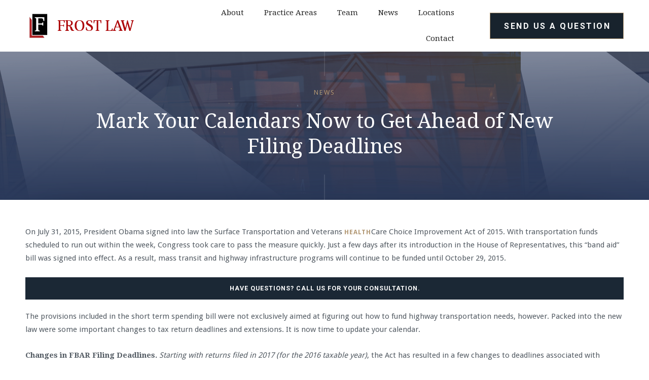

--- FILE ---
content_type: text/html; charset=utf-8
request_url: https://baltimoretaxlawyers.org/news/mark-your-calendars-now-to-get-ahead-of-new-filing-deadlines
body_size: 6303
content:
<!DOCTYPE html><!-- Last Published: Wed Jan 21 2026 19:32:30 GMT+0000 (Coordinated Universal Time) --><html data-wf-domain="baltimoretaxlawyers.org" data-wf-page="608721eef721338cf7ed5db9" data-wf-site="60707eb08430d2087bc3502d" lang="en" data-wf-collection="608721eef72133a77aed5db7" data-wf-item-slug="mark-your-calendars-now-to-get-ahead-of-new-filing-deadlines"><head><meta charset="utf-8"/><title>Baltimore Tax Lawyers</title><meta content="width=device-width, initial-scale=1" name="viewport"/><link href="https://cdn.prod.website-files.com/60707eb08430d2087bc3502d/css/baltimore-staging.shared.a84740ba2.css" rel="stylesheet" type="text/css" integrity="sha384-qEdAuiyZdHh1YTjdqJKDmLJCSUXAx51y7SPo3WI37DCIqk7LA6pbNdescbxCQL5s" crossorigin="anonymous"/><link href="https://fonts.googleapis.com" rel="preconnect"/><link href="https://fonts.gstatic.com" rel="preconnect" crossorigin="anonymous"/><script src="https://ajax.googleapis.com/ajax/libs/webfont/1.6.26/webfont.js" type="text/javascript"></script><script type="text/javascript">WebFont.load({  google: {    families: ["Droid Serif:400,400italic,700,700italic","Droid Sans:400,700","Vollkorn:400,400italic,700,700italic","Oswald:200,300,400,500,600,700","Roboto:regular,700,900","Playfair Display:regular,700","Assistant:200,300,regular,500,600,700,800:hebrew,latin,latin-ext"]  }});</script><script type="text/javascript">!function(o,c){var n=c.documentElement,t=" w-mod-";n.className+=t+"js",("ontouchstart"in o||o.DocumentTouch&&c instanceof DocumentTouch)&&(n.className+=t+"touch")}(window,document);</script><link href="https://cdn.prod.website-files.com/60707eb08430d2087bc3502d/60707eb08430d217dec350d9_Frost%20Law%20Mark.png" rel="shortcut icon" type="image/x-icon"/><link href="https://cdn.prod.website-files.com/60707eb08430d2087bc3502d/60707eb08430d27a2ec350c5_Frost%20Webclip.png" rel="apple-touch-icon"/><script type="text/javascript">!function(f,b,e,v,n,t,s){if(f.fbq)return;n=f.fbq=function(){n.callMethod?n.callMethod.apply(n,arguments):n.queue.push(arguments)};if(!f._fbq)f._fbq=n;n.push=n;n.loaded=!0;n.version='2.0';n.agent='plwebflow';n.queue=[];t=b.createElement(e);t.async=!0;t.src=v;s=b.getElementsByTagName(e)[0];s.parentNode.insertBefore(t,s)}(window,document,'script','https://connect.facebook.net/en_US/fbevents.js');fbq('init', '526033938318226');fbq('track', 'PageView');</script><!-- Google Tag Manager -->
<script>(function(w,d,s,l,i){w[l]=w[l]||[];w[l].push({'gtm.start':
new Date().getTime(),event:'gtm.js'});var f=d.getElementsByTagName(s)[0],
j=d.createElement(s),dl=l!='dataLayer'?'&l='+l:'';j.async=true;j.src=
'https://www.googletagmanager.com/gtm.js?id='+i+dl;f.parentNode.insertBefore(j,f);
})(window,document,'script','dataLayer','GTM-P693RX5');</script>
<!-- End Google Tag Manager --></head><body><div data-collapse="medium" data-animation="default" data-duration="400" data-doc-height="1" data-easing="ease" data-easing2="ease" role="banner" class="navbar w-nav"><a href="/" id="w-node-_2c8b9b9a-0828-835c-efcb-b515d0fd362c-d0fd362b" class="brand w-nav-brand"><div class="brand-logo"><img src="https://cdn.prod.website-files.com/60707eb08430d2087bc3502d/60707eb08430d2973ec3509f_Frost-Law-mark.jpg" width="78" height="50" loading="lazy" alt="Frost Law logo" class="image"/></div><div class="brand-text">Frost Law</div></a><nav role="navigation" class="nav-menu w-nav-menu"><div class="nav-links"><a href="/about" class="nav-link w-nav-link">about</a><a href="/practice-areas" class="nav-link w-nav-link">Practice Areas</a><a href="/our-team" class="nav-link w-nav-link">team</a><a href="/news" class="nav-link w-nav-link">News</a><a href="/law-offices" class="nav-link w-nav-link">Locations</a><a href="/contact" class="nav-link w-nav-link">contact</a></div><div class="free-quote-nav-link-wrapper"><a href="/contact" class="button-dark w-button">Send Us A Question</a></div></nav><div id="w-node-_2c8b9b9a-0828-835c-efcb-b515d0fd3641-d0fd362b" class="menu-button w-nav-button"><div class="icon w-icon-nav-menu"></div></div></div><div class="hero-aux-section-2"><div class="vertical-div-line-light"></div><div class="hero-center-wrapper"><h6>news</h6><h1 itemprop="headline" class="news-hero-2">Mark Your Calendars Now to Get Ahead of New Filing Deadlines</h1></div><a href="#" class="button-news-3 w-condition-invisible w-button">Download article</a><div class="vertical-div-line-light"></div></div><div class="aux-section"><div class="aux-wrapper-4"><div class="news-rich-text w-richtext"><p>On July 31, 2015, President Obama signed into law the Surface Transportation and Veterans <a href="https://www.forbes.com/health/">Health</a>Care Choice Improvement Act of 2015. With transportation funds scheduled to run out within the week, Congress took care to pass the measure quickly. Just a few days after its introduction in the House of Representatives, this “band aid” bill was signed into effect. As a result, mass transit and highway infrastructure programs will continue to be funded until October 29, 2015.</p></div><a href="/contact" target="_blank" class="button-news-4 w-button">Have Questions? Call us for Your consultation.</a><div><div class="news-rich-text w-richtext"><p>The provisions included in the short term spending bill were not exclusively aimed at figuring out how to fund highway transportation needs, however. Packed into the new law were some important changes to tax return deadlines and extensions. It is now time to update your calendar.</p><p><strong>Changes in FBAR Filing Deadlines. </strong><em>Starting with returns filed in 2017 (for the 2016 taxable year)</em>, the Act has resulted in a few changes to deadlines associated with foreign trusts and bank accounts. For example, Form 3520–A (used for filing the Annual Information Return of a Foreign Trust with a United States Owner) is now due on the 15th day of the third month following the trust’s tax year closing. And, newly added to the list of returns due on April 15, is Form 3520 (Annual Return to Report Transactions with Foreign Trusts and Receipt of Certain Foreign Gifts).</p><p>Perhaps the greatest shift in deadlines, however, occurs with the filing due date for the Report of Foreign Bank and Financial Accounts (FBAR). FBAR returns, which are filed using the FinCEN Report 114, were previously due each year on June 30. Since the passage of the Act, the FBAR filing deadline has been moved up significantly, and returns are now due on April 15, as well. Given the drastic change in the FBAR filing deadline, the Act includes a first-time ever six month extension, ending on October 15.</p><p><strong>Partnerships and Corporations.</strong> Depending on how your business is classified, your due date for tax returns has shifted to fall a little earlier or later than the deadlines previously enforced. It is important to keep in mind that the following changes will go into effect for returns on <em>tax years starting after December 31, 2015</em>. C corporations with fiscal years that end on June 30 form one noteworthy exception to this effective date, however. These corporations will not be required to recognize the new due dates until the tax year beginning <em>after December 31, 2025</em>.</p><p>The following chart shows the old and new filing deadlines for various partnerships and C-corporations:</p><figure class="w-richtext-align-center w-richtext-figure-type-image"><div><img src="https://cdn.prod.website-files.com/60707eb08430d219b0c3504a/60956ed3b4738c4ce2a167c8_jmgn%20bvc.JPG" loading="lazy" alt=""/></div></figure><p>Although there are some exceptions, the Act also provides a six month extension for partnership and corporation returns. The extension remains in place until 2026.</p><p><strong>More extensions to keep in mind. </strong>In order to accommodate those taxpayers who will fall under the Act’s new filing deadlines, several extensions, including the ones previously discussed for FBAR, partnership and corporate returns, have been incorporated into the law. The new deadlines will also take effect <em>for returns filed in 2017 (for the 2016 taxable year)</em>. These include:</p><p> </p><figure class="w-richtext-align-center w-richtext-figure-type-image"><div><img src="https://cdn.prod.website-files.com/60707eb08430d219b0c3504a/60956ee34cd54204721a71f3_.ku%2Cmjnfhbv.JPG" loading="lazy" alt=""/></div></figure></div><div class="video-block-blog w-condition-invisible"><div class="w-video w-embed"></div></div></div><div class="footnotes-wrapper-2 w-condition-invisible"><h3 class="footnotes">Footnotes</h3><div class="footnotes-text w-richtext"></div></div><h2 class="read-more-news-2">Read more articles like this...</h2><div class="divider"><div class="divider-line-dark-2"></div><div class="divider-line-2"></div><div class="divider-line-dark-2"></div></div></div><div class="news-bottom-copy w-dyn-list"><div role="list" class="news-collection-grid w-dyn-items"><div role="listitem" class="news-collection-item-copy-2 w-dyn-item"><a href="/news/irs-announces-lower-interest-rates-for-q1-2025" class="w-inline-block"><img src="https://cdn.prod.website-files.com/60707eb08430d219b0c3504a/67c750663c650e1e02581f9a_lower%20interest%20rates%202025-min.avif" loading="lazy" alt="Tax Calculator with graph behind it." sizes="(max-width: 479px) 84vw, (max-width: 767px) 90vw, (max-width: 991px) 43vw, 18vw" srcset="https://cdn.prod.website-files.com/60707eb08430d219b0c3504a/67c750663c650e1e02581f9a_lower%20interest%20rates%202025-min-p-500.avif 500w, https://cdn.prod.website-files.com/60707eb08430d219b0c3504a/67c750663c650e1e02581f9a_lower%20interest%20rates%202025-min.avif 700w" class="image-39"/><h3 class="news-article-headings">IRS Announces Lower Interest Rates for Q1 2025</h3></a><div class="collection-item-bottm-wrapper-2"><a href="#" class="news-read-more">read more</a></div></div><div role="listitem" class="news-collection-item-copy-2 w-dyn-item"><a href="/news/why-is-my-business-being-audited" class="w-inline-block"><img src="https://cdn.prod.website-files.com/60707eb08430d219b0c3504a/61263aaaaadd60c1e2af6fcc_Record%20Keeping.avif" loading="lazy" alt="Person looking through tax documents" class="image-39"/><h3 class="news-article-headings">Why is My Business Being Audited?</h3></a><div class="collection-item-bottm-wrapper-2"><a href="#" class="news-read-more">read more</a></div></div><div role="listitem" class="news-collection-item-copy-2 w-dyn-item"><a href="/news/understanding-the-panama-papers" class="w-inline-block"><img src="https://cdn.prod.website-files.com/60707eb08430d219b0c3504a/61263a3a89f4a21e7b664af7_Record%20Keeping.avif" loading="lazy" alt="Filing Cabinets" class="image-39"/><h3 class="news-article-headings">Understanding the Panama Papers</h3></a><div class="collection-item-bottm-wrapper-2"><a href="#" class="news-read-more">read more</a></div></div><div role="listitem" class="news-collection-item-copy-2 w-dyn-item"><a href="/news/the-new-1099-k-no-longer-to-be-ignored" class="w-inline-block"><img src="https://cdn.prod.website-files.com/60707eb08430d219b0c3504a/60f9c50e48c505321113e9d5_Virgina%20Image%20(2).avif" loading="lazy" alt="People talking at desk" class="image-39"/><h3 class="news-article-headings">The New 1099-K: No Longer to be Ignored</h3></a><div class="collection-item-bottm-wrapper-2"><a href="#" class="news-read-more">read more</a></div></div></div></div><div class="w-container"><a href="/news" class="button-all-news-2 w-button">go to All news articles</a></div><div class="dark-strip-bg-6"></div></div><footer id="footer" class="footer-2"><div class="w-container"><div class="div-block-35"><div class="footer-columns w-row"><div class="frost-law-column w-col w-col-4"><div><a href="/" class="link-block-2 w-inline-block"><img src="https://cdn.prod.website-files.com/60707eb08430d2087bc3502d/60707eb08430d2764ac350cf_Frost%20Law%20Mark%20White.png" loading="lazy" width="81" alt="" class="footer-frost-logo"/><div class="footer-frost-law">Frost Law</div></a><div><a href="tel:4437433381" class="footer-phone">Phone: (443) 743-3381</a><a href="tel:888-235-8405" class="footer-phone">Fax: (888) 235-8405</a><div class="text-block-8">Copyright © 2026 Frost Law. All rights reserved.</div></div></div></div><div class="about-us-column w-col w-col-4"><div><a href="/about" class="w-inline-block"><h3 class="footer-heading">About Us</h3></a><p class="footer-paragraph">Our firm specializes in both corporate tax law and personal tax law. If you have IRS Tax problems in Baltimore, MD, please contact us.<br/><br/>We have office locations on the East Coast in Maryland, Virginia, Washington, D.C., Pennsylvania, New York, Florida and serve clients internationally.<br/><br/>As cases do differ, past performance does not guarantee future results.<br/><br/>400 East Pratt Street, 8th Floor<br/>Baltimore, MD 21202<br/>Phone: (443) 743-3381</p></div></div><div class="learn-more-column w-col w-col-4"><div class="learn-more-wrapper"><h3 class="footer-heading">Learn More</h3></div><a href="/pay" target="_blank" class="footer-links">Payment OPtions</a><a href="https://askfrost.com/upload" target="_blank" class="footer-links">upload files</a><a href="/practice-areas" class="footer-links">services</a><a href="/law-offices" class="footer-links">Locations</a><a href="/our-team" class="footer-links">team</a><a href="/referral" class="footer-links">referrals</a><a href="/privacy-policy" class="footer-links">privacy policy</a><a href="/disclaimer" class="footer-links">Disclaimer</a><a href="/resources" class="footer-links">Resources</a></div></div></div></div><div><a href="https://approachablesystems.com/" target="_blank" class="link-13">Built By Approachable Systems</a></div></footer><script src="https://d3e54v103j8qbb.cloudfront.net/js/jquery-3.5.1.min.dc5e7f18c8.js?site=60707eb08430d2087bc3502d" type="text/javascript" integrity="sha256-9/aliU8dGd2tb6OSsuzixeV4y/faTqgFtohetphbbj0=" crossorigin="anonymous"></script><script src="https://cdn.prod.website-files.com/60707eb08430d2087bc3502d/js/baltimore-staging.schunk.1579853893c68c01.js" type="text/javascript" integrity="sha384-S1x13cZ9kHW7JVBru2t1hX6q08sKPvLF0dUQW/Cgkfwsi3DVitZ8UaSpC46QJhvU" crossorigin="anonymous"></script><script src="https://cdn.prod.website-files.com/60707eb08430d2087bc3502d/js/baltimore-staging.94b339a6.3860077135fd0abd.js" type="text/javascript" integrity="sha384-pa1V0QdBMGlcpkNVwCMOdMWwYdvGz7RJren02Qss7bULt+tjz/nu20/05IaHtfb+" crossorigin="anonymous"></script><!-- Google Tag Manager (noscript) -->
<noscript><iframe src="https://www.googletagmanager.com/ns.html?id=GTM-P693RX5"
height="0" width="0" style="display:none;visibility:hidden"></iframe></noscript>
<!-- End Google Tag Manager (noscript) -->
<script type="text/javascript" src="//cdn.callrail.com/companies/399443753/8a26e3a237a7b14e02cd/12/swap.js"></script> 
<!-- Start of HubSpot Embed Code -->
<script type="text/javascript" id="hs-script-loader" async defer src="//js.hs-scripts.com/7337949.js"></script>
<!-- End of HubSpot Embed Code -->
<!-- START EDITED Smith.ai Frost Law Chat -->
<script type="text/javascript">
    $(function() {
        var now = new Date(),
                //Date array to use to step through
        days = ['Sunday','Monday','Tuesday','Wednesday','Thursday','Friday','Saturday'],
  day = days[now.getDay()],
                //UTC time offset for Baltimore is -4; 
                    //for Los Angeles is -7
        UTC_hours = new Date().getUTCHours() -4;
        //Checks to see if day is Sunday or Saturday,
                    //Checks to see if time is between 7am and 7pm
        if (day === days[0] || day === days[6] || (UTC_hours >= 7 && UTC_hours < 19)) {
          //runs Smith Code  
                    window.SMITH={},window.SMITH.smithChatAccount="f7fd75bd-dc6f-47a2-b148-7e7557d100a3",window.SMITH.baseUrl="https://app.smith.ai"; var script=document.createElement("script"); script.async=!0, script.type="text/javascript",script.src="https://app.smith.ai/chat/widget-latest.js",document.getElementsByTagName("HEAD").item(0).appendChild(script);
        } else {
                    //Returns Null
           return();
        }
   })
</script>
<!-- END EDITED Smith.ai Frost Law Chat --></body></html>

--- FILE ---
content_type: text/css
request_url: https://cdn.prod.website-files.com/60707eb08430d2087bc3502d/css/baltimore-staging.shared.a84740ba2.css
body_size: 27790
content:
html {
  -webkit-text-size-adjust: 100%;
  -ms-text-size-adjust: 100%;
  font-family: sans-serif;
}

body {
  margin: 0;
}

article, aside, details, figcaption, figure, footer, header, hgroup, main, menu, nav, section, summary {
  display: block;
}

audio, canvas, progress, video {
  vertical-align: baseline;
  display: inline-block;
}

audio:not([controls]) {
  height: 0;
  display: none;
}

[hidden], template {
  display: none;
}

a {
  background-color: #0000;
}

a:active, a:hover {
  outline: 0;
}

abbr[title] {
  border-bottom: 1px dotted;
}

b, strong {
  font-weight: bold;
}

dfn {
  font-style: italic;
}

h1 {
  margin: .67em 0;
  font-size: 2em;
}

mark {
  color: #000;
  background: #ff0;
}

small {
  font-size: 80%;
}

sub, sup {
  vertical-align: baseline;
  font-size: 75%;
  line-height: 0;
  position: relative;
}

sup {
  top: -.5em;
}

sub {
  bottom: -.25em;
}

img {
  border: 0;
}

svg:not(:root) {
  overflow: hidden;
}

hr {
  box-sizing: content-box;
  height: 0;
}

pre {
  overflow: auto;
}

code, kbd, pre, samp {
  font-family: monospace;
  font-size: 1em;
}

button, input, optgroup, select, textarea {
  color: inherit;
  font: inherit;
  margin: 0;
}

button {
  overflow: visible;
}

button, select {
  text-transform: none;
}

button, html input[type="button"], input[type="reset"] {
  -webkit-appearance: button;
  cursor: pointer;
}

button[disabled], html input[disabled] {
  cursor: default;
}

button::-moz-focus-inner, input::-moz-focus-inner {
  border: 0;
  padding: 0;
}

input {
  line-height: normal;
}

input[type="checkbox"], input[type="radio"] {
  box-sizing: border-box;
  padding: 0;
}

input[type="number"]::-webkit-inner-spin-button, input[type="number"]::-webkit-outer-spin-button {
  height: auto;
}

input[type="search"] {
  -webkit-appearance: none;
}

input[type="search"]::-webkit-search-cancel-button, input[type="search"]::-webkit-search-decoration {
  -webkit-appearance: none;
}

legend {
  border: 0;
  padding: 0;
}

textarea {
  overflow: auto;
}

optgroup {
  font-weight: bold;
}

table {
  border-collapse: collapse;
  border-spacing: 0;
}

td, th {
  padding: 0;
}

@font-face {
  font-family: webflow-icons;
  src: url("[data-uri]") format("truetype");
  font-weight: normal;
  font-style: normal;
}

[class^="w-icon-"], [class*=" w-icon-"] {
  speak: none;
  font-variant: normal;
  text-transform: none;
  -webkit-font-smoothing: antialiased;
  -moz-osx-font-smoothing: grayscale;
  font-style: normal;
  font-weight: normal;
  line-height: 1;
  font-family: webflow-icons !important;
}

.w-icon-slider-right:before {
  content: "";
}

.w-icon-slider-left:before {
  content: "";
}

.w-icon-nav-menu:before {
  content: "";
}

.w-icon-arrow-down:before, .w-icon-dropdown-toggle:before {
  content: "";
}

.w-icon-file-upload-remove:before {
  content: "";
}

.w-icon-file-upload-icon:before {
  content: "";
}

* {
  box-sizing: border-box;
}

html {
  height: 100%;
}

body {
  color: #333;
  background-color: #fff;
  min-height: 100%;
  margin: 0;
  font-family: Arial, sans-serif;
  font-size: 14px;
  line-height: 20px;
}

img {
  vertical-align: middle;
  max-width: 100%;
  display: inline-block;
}

html.w-mod-touch * {
  background-attachment: scroll !important;
}

.w-block {
  display: block;
}

.w-inline-block {
  max-width: 100%;
  display: inline-block;
}

.w-clearfix:before, .w-clearfix:after {
  content: " ";
  grid-area: 1 / 1 / 2 / 2;
  display: table;
}

.w-clearfix:after {
  clear: both;
}

.w-hidden {
  display: none;
}

.w-button {
  color: #fff;
  line-height: inherit;
  cursor: pointer;
  background-color: #3898ec;
  border: 0;
  border-radius: 0;
  padding: 9px 15px;
  text-decoration: none;
  display: inline-block;
}

input.w-button {
  -webkit-appearance: button;
}

html[data-w-dynpage] [data-w-cloak] {
  color: #0000 !important;
}

.w-code-block {
  margin: unset;
}

pre.w-code-block code {
  all: inherit;
}

.w-optimization {
  display: contents;
}

.w-webflow-badge, .w-webflow-badge > img {
  box-sizing: unset;
  width: unset;
  height: unset;
  max-height: unset;
  max-width: unset;
  min-height: unset;
  min-width: unset;
  margin: unset;
  padding: unset;
  float: unset;
  clear: unset;
  border: unset;
  border-radius: unset;
  background: unset;
  background-image: unset;
  background-position: unset;
  background-size: unset;
  background-repeat: unset;
  background-origin: unset;
  background-clip: unset;
  background-attachment: unset;
  background-color: unset;
  box-shadow: unset;
  transform: unset;
  direction: unset;
  font-family: unset;
  font-weight: unset;
  color: unset;
  font-size: unset;
  line-height: unset;
  font-style: unset;
  font-variant: unset;
  text-align: unset;
  letter-spacing: unset;
  -webkit-text-decoration: unset;
  text-decoration: unset;
  text-indent: unset;
  text-transform: unset;
  list-style-type: unset;
  text-shadow: unset;
  vertical-align: unset;
  cursor: unset;
  white-space: unset;
  word-break: unset;
  word-spacing: unset;
  word-wrap: unset;
  transition: unset;
}

.w-webflow-badge {
  white-space: nowrap;
  cursor: pointer;
  box-shadow: 0 0 0 1px #0000001a, 0 1px 3px #0000001a;
  visibility: visible !important;
  opacity: 1 !important;
  z-index: 2147483647 !important;
  color: #aaadb0 !important;
  overflow: unset !important;
  background-color: #fff !important;
  border-radius: 3px !important;
  width: auto !important;
  height: auto !important;
  margin: 0 !important;
  padding: 6px !important;
  font-size: 12px !important;
  line-height: 14px !important;
  text-decoration: none !important;
  display: inline-block !important;
  position: fixed !important;
  inset: auto 12px 12px auto !important;
  transform: none !important;
}

.w-webflow-badge > img {
  position: unset;
  visibility: unset !important;
  opacity: 1 !important;
  vertical-align: middle !important;
  display: inline-block !important;
}

h1, h2, h3, h4, h5, h6 {
  margin-bottom: 10px;
  font-weight: bold;
}

h1 {
  margin-top: 20px;
  font-size: 38px;
  line-height: 44px;
}

h2 {
  margin-top: 20px;
  font-size: 32px;
  line-height: 36px;
}

h3 {
  margin-top: 20px;
  font-size: 24px;
  line-height: 30px;
}

h4 {
  margin-top: 10px;
  font-size: 18px;
  line-height: 24px;
}

h5 {
  margin-top: 10px;
  font-size: 14px;
  line-height: 20px;
}

h6 {
  margin-top: 10px;
  font-size: 12px;
  line-height: 18px;
}

p {
  margin-top: 0;
  margin-bottom: 10px;
}

blockquote {
  border-left: 5px solid #e2e2e2;
  margin: 0 0 10px;
  padding: 10px 20px;
  font-size: 18px;
  line-height: 22px;
}

figure {
  margin: 0 0 10px;
}

figcaption {
  text-align: center;
  margin-top: 5px;
}

ul, ol {
  margin-top: 0;
  margin-bottom: 10px;
  padding-left: 40px;
}

.w-list-unstyled {
  padding-left: 0;
  list-style: none;
}

.w-embed:before, .w-embed:after {
  content: " ";
  grid-area: 1 / 1 / 2 / 2;
  display: table;
}

.w-embed:after {
  clear: both;
}

.w-video {
  width: 100%;
  padding: 0;
  position: relative;
}

.w-video iframe, .w-video object, .w-video embed {
  border: none;
  width: 100%;
  height: 100%;
  position: absolute;
  top: 0;
  left: 0;
}

fieldset {
  border: 0;
  margin: 0;
  padding: 0;
}

button, [type="button"], [type="reset"] {
  cursor: pointer;
  -webkit-appearance: button;
  border: 0;
}

.w-form {
  margin: 0 0 15px;
}

.w-form-done {
  text-align: center;
  background-color: #ddd;
  padding: 20px;
  display: none;
}

.w-form-fail {
  background-color: #ffdede;
  margin-top: 10px;
  padding: 10px;
  display: none;
}

label {
  margin-bottom: 5px;
  font-weight: bold;
  display: block;
}

.w-input, .w-select {
  color: #333;
  vertical-align: middle;
  background-color: #fff;
  border: 1px solid #ccc;
  width: 100%;
  height: 38px;
  margin-bottom: 10px;
  padding: 8px 12px;
  font-size: 14px;
  line-height: 1.42857;
  display: block;
}

.w-input::placeholder, .w-select::placeholder {
  color: #999;
}

.w-input:focus, .w-select:focus {
  border-color: #3898ec;
  outline: 0;
}

.w-input[disabled], .w-select[disabled], .w-input[readonly], .w-select[readonly], fieldset[disabled] .w-input, fieldset[disabled] .w-select {
  cursor: not-allowed;
}

.w-input[disabled]:not(.w-input-disabled), .w-select[disabled]:not(.w-input-disabled), .w-input[readonly], .w-select[readonly], fieldset[disabled]:not(.w-input-disabled) .w-input, fieldset[disabled]:not(.w-input-disabled) .w-select {
  background-color: #eee;
}

textarea.w-input, textarea.w-select {
  height: auto;
}

.w-select {
  background-color: #f3f3f3;
}

.w-select[multiple] {
  height: auto;
}

.w-form-label {
  cursor: pointer;
  margin-bottom: 0;
  font-weight: normal;
  display: inline-block;
}

.w-radio {
  margin-bottom: 5px;
  padding-left: 20px;
  display: block;
}

.w-radio:before, .w-radio:after {
  content: " ";
  grid-area: 1 / 1 / 2 / 2;
  display: table;
}

.w-radio:after {
  clear: both;
}

.w-radio-input {
  float: left;
  margin: 3px 0 0 -20px;
  line-height: normal;
}

.w-file-upload {
  margin-bottom: 10px;
  display: block;
}

.w-file-upload-input {
  opacity: 0;
  z-index: -100;
  width: .1px;
  height: .1px;
  position: absolute;
  overflow: hidden;
}

.w-file-upload-default, .w-file-upload-uploading, .w-file-upload-success {
  color: #333;
  display: inline-block;
}

.w-file-upload-error {
  margin-top: 10px;
  display: block;
}

.w-file-upload-default.w-hidden, .w-file-upload-uploading.w-hidden, .w-file-upload-error.w-hidden, .w-file-upload-success.w-hidden {
  display: none;
}

.w-file-upload-uploading-btn {
  cursor: pointer;
  background-color: #fafafa;
  border: 1px solid #ccc;
  margin: 0;
  padding: 8px 12px;
  font-size: 14px;
  font-weight: normal;
  display: flex;
}

.w-file-upload-file {
  background-color: #fafafa;
  border: 1px solid #ccc;
  flex-grow: 1;
  justify-content: space-between;
  margin: 0;
  padding: 8px 9px 8px 11px;
  display: flex;
}

.w-file-upload-file-name {
  font-size: 14px;
  font-weight: normal;
  display: block;
}

.w-file-remove-link {
  cursor: pointer;
  width: auto;
  height: auto;
  margin-top: 3px;
  margin-left: 10px;
  padding: 3px;
  display: block;
}

.w-icon-file-upload-remove {
  margin: auto;
  font-size: 10px;
}

.w-file-upload-error-msg {
  color: #ea384c;
  padding: 2px 0;
  display: inline-block;
}

.w-file-upload-info {
  padding: 0 12px;
  line-height: 38px;
  display: inline-block;
}

.w-file-upload-label {
  cursor: pointer;
  background-color: #fafafa;
  border: 1px solid #ccc;
  margin: 0;
  padding: 8px 12px;
  font-size: 14px;
  font-weight: normal;
  display: inline-block;
}

.w-icon-file-upload-icon, .w-icon-file-upload-uploading {
  width: 20px;
  margin-right: 8px;
  display: inline-block;
}

.w-icon-file-upload-uploading {
  height: 20px;
}

.w-container {
  max-width: 940px;
  margin-left: auto;
  margin-right: auto;
}

.w-container:before, .w-container:after {
  content: " ";
  grid-area: 1 / 1 / 2 / 2;
  display: table;
}

.w-container:after {
  clear: both;
}

.w-container .w-row {
  margin-left: -10px;
  margin-right: -10px;
}

.w-row:before, .w-row:after {
  content: " ";
  grid-area: 1 / 1 / 2 / 2;
  display: table;
}

.w-row:after {
  clear: both;
}

.w-row .w-row {
  margin-left: 0;
  margin-right: 0;
}

.w-col {
  float: left;
  width: 100%;
  min-height: 1px;
  padding-left: 10px;
  padding-right: 10px;
  position: relative;
}

.w-col .w-col {
  padding-left: 0;
  padding-right: 0;
}

.w-col-1 {
  width: 8.33333%;
}

.w-col-2 {
  width: 16.6667%;
}

.w-col-3 {
  width: 25%;
}

.w-col-4 {
  width: 33.3333%;
}

.w-col-5 {
  width: 41.6667%;
}

.w-col-6 {
  width: 50%;
}

.w-col-7 {
  width: 58.3333%;
}

.w-col-8 {
  width: 66.6667%;
}

.w-col-9 {
  width: 75%;
}

.w-col-10 {
  width: 83.3333%;
}

.w-col-11 {
  width: 91.6667%;
}

.w-col-12 {
  width: 100%;
}

.w-hidden-main {
  display: none !important;
}

@media screen and (max-width: 991px) {
  .w-container {
    max-width: 728px;
  }

  .w-hidden-main {
    display: inherit !important;
  }

  .w-hidden-medium {
    display: none !important;
  }

  .w-col-medium-1 {
    width: 8.33333%;
  }

  .w-col-medium-2 {
    width: 16.6667%;
  }

  .w-col-medium-3 {
    width: 25%;
  }

  .w-col-medium-4 {
    width: 33.3333%;
  }

  .w-col-medium-5 {
    width: 41.6667%;
  }

  .w-col-medium-6 {
    width: 50%;
  }

  .w-col-medium-7 {
    width: 58.3333%;
  }

  .w-col-medium-8 {
    width: 66.6667%;
  }

  .w-col-medium-9 {
    width: 75%;
  }

  .w-col-medium-10 {
    width: 83.3333%;
  }

  .w-col-medium-11 {
    width: 91.6667%;
  }

  .w-col-medium-12 {
    width: 100%;
  }

  .w-col-stack {
    width: 100%;
    left: auto;
    right: auto;
  }
}

@media screen and (max-width: 767px) {
  .w-hidden-main, .w-hidden-medium {
    display: inherit !important;
  }

  .w-hidden-small {
    display: none !important;
  }

  .w-row, .w-container .w-row {
    margin-left: 0;
    margin-right: 0;
  }

  .w-col {
    width: 100%;
    left: auto;
    right: auto;
  }

  .w-col-small-1 {
    width: 8.33333%;
  }

  .w-col-small-2 {
    width: 16.6667%;
  }

  .w-col-small-3 {
    width: 25%;
  }

  .w-col-small-4 {
    width: 33.3333%;
  }

  .w-col-small-5 {
    width: 41.6667%;
  }

  .w-col-small-6 {
    width: 50%;
  }

  .w-col-small-7 {
    width: 58.3333%;
  }

  .w-col-small-8 {
    width: 66.6667%;
  }

  .w-col-small-9 {
    width: 75%;
  }

  .w-col-small-10 {
    width: 83.3333%;
  }

  .w-col-small-11 {
    width: 91.6667%;
  }

  .w-col-small-12 {
    width: 100%;
  }
}

@media screen and (max-width: 479px) {
  .w-container {
    max-width: none;
  }

  .w-hidden-main, .w-hidden-medium, .w-hidden-small {
    display: inherit !important;
  }

  .w-hidden-tiny {
    display: none !important;
  }

  .w-col {
    width: 100%;
  }

  .w-col-tiny-1 {
    width: 8.33333%;
  }

  .w-col-tiny-2 {
    width: 16.6667%;
  }

  .w-col-tiny-3 {
    width: 25%;
  }

  .w-col-tiny-4 {
    width: 33.3333%;
  }

  .w-col-tiny-5 {
    width: 41.6667%;
  }

  .w-col-tiny-6 {
    width: 50%;
  }

  .w-col-tiny-7 {
    width: 58.3333%;
  }

  .w-col-tiny-8 {
    width: 66.6667%;
  }

  .w-col-tiny-9 {
    width: 75%;
  }

  .w-col-tiny-10 {
    width: 83.3333%;
  }

  .w-col-tiny-11 {
    width: 91.6667%;
  }

  .w-col-tiny-12 {
    width: 100%;
  }
}

.w-widget {
  position: relative;
}

.w-widget-map {
  width: 100%;
  height: 400px;
}

.w-widget-map label {
  width: auto;
  display: inline;
}

.w-widget-map img {
  max-width: inherit;
}

.w-widget-map .gm-style-iw {
  text-align: center;
}

.w-widget-map .gm-style-iw > button {
  display: none !important;
}

.w-widget-twitter {
  overflow: hidden;
}

.w-widget-twitter-count-shim {
  vertical-align: top;
  text-align: center;
  background: #fff;
  border: 1px solid #758696;
  border-radius: 3px;
  width: 28px;
  height: 20px;
  display: inline-block;
  position: relative;
}

.w-widget-twitter-count-shim * {
  pointer-events: none;
  -webkit-user-select: none;
  user-select: none;
}

.w-widget-twitter-count-shim .w-widget-twitter-count-inner {
  text-align: center;
  color: #999;
  font-family: serif;
  font-size: 15px;
  line-height: 12px;
  position: relative;
}

.w-widget-twitter-count-shim .w-widget-twitter-count-clear {
  display: block;
  position: relative;
}

.w-widget-twitter-count-shim.w--large {
  width: 36px;
  height: 28px;
}

.w-widget-twitter-count-shim.w--large .w-widget-twitter-count-inner {
  font-size: 18px;
  line-height: 18px;
}

.w-widget-twitter-count-shim:not(.w--vertical) {
  margin-left: 5px;
  margin-right: 8px;
}

.w-widget-twitter-count-shim:not(.w--vertical).w--large {
  margin-left: 6px;
}

.w-widget-twitter-count-shim:not(.w--vertical):before, .w-widget-twitter-count-shim:not(.w--vertical):after {
  content: " ";
  pointer-events: none;
  border: solid #0000;
  width: 0;
  height: 0;
  position: absolute;
  top: 50%;
  left: 0;
}

.w-widget-twitter-count-shim:not(.w--vertical):before {
  border-width: 4px;
  border-color: #75869600 #5d6c7b #75869600 #75869600;
  margin-top: -4px;
  margin-left: -9px;
}

.w-widget-twitter-count-shim:not(.w--vertical).w--large:before {
  border-width: 5px;
  margin-top: -5px;
  margin-left: -10px;
}

.w-widget-twitter-count-shim:not(.w--vertical):after {
  border-width: 4px;
  border-color: #fff0 #fff #fff0 #fff0;
  margin-top: -4px;
  margin-left: -8px;
}

.w-widget-twitter-count-shim:not(.w--vertical).w--large:after {
  border-width: 5px;
  margin-top: -5px;
  margin-left: -9px;
}

.w-widget-twitter-count-shim.w--vertical {
  width: 61px;
  height: 33px;
  margin-bottom: 8px;
}

.w-widget-twitter-count-shim.w--vertical:before, .w-widget-twitter-count-shim.w--vertical:after {
  content: " ";
  pointer-events: none;
  border: solid #0000;
  width: 0;
  height: 0;
  position: absolute;
  top: 100%;
  left: 50%;
}

.w-widget-twitter-count-shim.w--vertical:before {
  border-width: 5px;
  border-color: #5d6c7b #75869600 #75869600;
  margin-left: -5px;
}

.w-widget-twitter-count-shim.w--vertical:after {
  border-width: 4px;
  border-color: #fff #fff0 #fff0;
  margin-left: -4px;
}

.w-widget-twitter-count-shim.w--vertical .w-widget-twitter-count-inner {
  font-size: 18px;
  line-height: 22px;
}

.w-widget-twitter-count-shim.w--vertical.w--large {
  width: 76px;
}

.w-background-video {
  color: #fff;
  height: 500px;
  position: relative;
  overflow: hidden;
}

.w-background-video > video {
  object-fit: cover;
  z-index: -100;
  background-position: 50%;
  background-size: cover;
  width: 100%;
  height: 100%;
  margin: auto;
  position: absolute;
  inset: -100%;
}

.w-background-video > video::-webkit-media-controls-start-playback-button {
  -webkit-appearance: none;
  display: none !important;
}

.w-background-video--control {
  background-color: #0000;
  padding: 0;
  position: absolute;
  bottom: 1em;
  right: 1em;
}

.w-background-video--control > [hidden] {
  display: none !important;
}

.w-slider {
  text-align: center;
  clear: both;
  -webkit-tap-highlight-color: #0000;
  tap-highlight-color: #0000;
  background: #ddd;
  height: 300px;
  position: relative;
}

.w-slider-mask {
  z-index: 1;
  white-space: nowrap;
  height: 100%;
  display: block;
  position: relative;
  left: 0;
  right: 0;
  overflow: hidden;
}

.w-slide {
  vertical-align: top;
  white-space: normal;
  text-align: left;
  width: 100%;
  height: 100%;
  display: inline-block;
  position: relative;
}

.w-slider-nav {
  z-index: 2;
  text-align: center;
  -webkit-tap-highlight-color: #0000;
  tap-highlight-color: #0000;
  height: 40px;
  margin: auto;
  padding-top: 10px;
  position: absolute;
  inset: auto 0 0;
}

.w-slider-nav.w-round > div {
  border-radius: 100%;
}

.w-slider-nav.w-num > div {
  font-size: inherit;
  line-height: inherit;
  width: auto;
  height: auto;
  padding: .2em .5em;
}

.w-slider-nav.w-shadow > div {
  box-shadow: 0 0 3px #3336;
}

.w-slider-nav-invert {
  color: #fff;
}

.w-slider-nav-invert > div {
  background-color: #2226;
}

.w-slider-nav-invert > div.w-active {
  background-color: #222;
}

.w-slider-dot {
  cursor: pointer;
  background-color: #fff6;
  width: 1em;
  height: 1em;
  margin: 0 3px .5em;
  transition: background-color .1s, color .1s;
  display: inline-block;
  position: relative;
}

.w-slider-dot.w-active {
  background-color: #fff;
}

.w-slider-dot:focus {
  outline: none;
  box-shadow: 0 0 0 2px #fff;
}

.w-slider-dot:focus.w-active {
  box-shadow: none;
}

.w-slider-arrow-left, .w-slider-arrow-right {
  cursor: pointer;
  color: #fff;
  -webkit-tap-highlight-color: #0000;
  tap-highlight-color: #0000;
  -webkit-user-select: none;
  user-select: none;
  width: 80px;
  margin: auto;
  font-size: 40px;
  position: absolute;
  inset: 0;
  overflow: hidden;
}

.w-slider-arrow-left [class^="w-icon-"], .w-slider-arrow-right [class^="w-icon-"], .w-slider-arrow-left [class*=" w-icon-"], .w-slider-arrow-right [class*=" w-icon-"] {
  position: absolute;
}

.w-slider-arrow-left:focus, .w-slider-arrow-right:focus {
  outline: 0;
}

.w-slider-arrow-left {
  z-index: 3;
  right: auto;
}

.w-slider-arrow-right {
  z-index: 4;
  left: auto;
}

.w-icon-slider-left, .w-icon-slider-right {
  width: 1em;
  height: 1em;
  margin: auto;
  inset: 0;
}

.w-slider-aria-label {
  clip: rect(0 0 0 0);
  border: 0;
  width: 1px;
  height: 1px;
  margin: -1px;
  padding: 0;
  position: absolute;
  overflow: hidden;
}

.w-slider-force-show {
  display: block !important;
}

.w-dropdown {
  text-align: left;
  z-index: 900;
  margin-left: auto;
  margin-right: auto;
  display: inline-block;
  position: relative;
}

.w-dropdown-btn, .w-dropdown-toggle, .w-dropdown-link {
  vertical-align: top;
  color: #222;
  text-align: left;
  white-space: nowrap;
  margin-left: auto;
  margin-right: auto;
  padding: 20px;
  text-decoration: none;
  position: relative;
}

.w-dropdown-toggle {
  -webkit-user-select: none;
  user-select: none;
  cursor: pointer;
  padding-right: 40px;
  display: inline-block;
}

.w-dropdown-toggle:focus {
  outline: 0;
}

.w-icon-dropdown-toggle {
  width: 1em;
  height: 1em;
  margin: auto 20px auto auto;
  position: absolute;
  top: 0;
  bottom: 0;
  right: 0;
}

.w-dropdown-list {
  background: #ddd;
  min-width: 100%;
  display: none;
  position: absolute;
}

.w-dropdown-list.w--open {
  display: block;
}

.w-dropdown-link {
  color: #222;
  padding: 10px 20px;
  display: block;
}

.w-dropdown-link.w--current {
  color: #0082f3;
}

.w-dropdown-link:focus {
  outline: 0;
}

@media screen and (max-width: 767px) {
  .w-nav-brand {
    padding-left: 10px;
  }
}

.w-lightbox-backdrop {
  cursor: auto;
  letter-spacing: normal;
  text-indent: 0;
  text-shadow: none;
  text-transform: none;
  visibility: visible;
  white-space: normal;
  word-break: normal;
  word-spacing: normal;
  word-wrap: normal;
  color: #fff;
  text-align: center;
  z-index: 2000;
  opacity: 0;
  -webkit-user-select: none;
  -moz-user-select: none;
  -webkit-tap-highlight-color: transparent;
  background: #000000e6;
  outline: 0;
  font-family: Helvetica Neue, Helvetica, Ubuntu, Segoe UI, Verdana, sans-serif;
  font-size: 17px;
  font-style: normal;
  font-weight: 300;
  line-height: 1.2;
  list-style: disc;
  position: fixed;
  inset: 0;
  -webkit-transform: translate(0);
}

.w-lightbox-backdrop, .w-lightbox-container {
  -webkit-overflow-scrolling: touch;
  height: 100%;
  overflow: auto;
}

.w-lightbox-content {
  height: 100vh;
  position: relative;
  overflow: hidden;
}

.w-lightbox-view {
  opacity: 0;
  width: 100vw;
  height: 100vh;
  position: absolute;
}

.w-lightbox-view:before {
  content: "";
  height: 100vh;
}

.w-lightbox-group, .w-lightbox-group .w-lightbox-view, .w-lightbox-group .w-lightbox-view:before {
  height: 86vh;
}

.w-lightbox-frame, .w-lightbox-view:before {
  vertical-align: middle;
  display: inline-block;
}

.w-lightbox-figure {
  margin: 0;
  position: relative;
}

.w-lightbox-group .w-lightbox-figure {
  cursor: pointer;
}

.w-lightbox-img {
  width: auto;
  max-width: none;
  height: auto;
}

.w-lightbox-image {
  float: none;
  max-width: 100vw;
  max-height: 100vh;
  display: block;
}

.w-lightbox-group .w-lightbox-image {
  max-height: 86vh;
}

.w-lightbox-caption {
  text-align: left;
  text-overflow: ellipsis;
  white-space: nowrap;
  background: #0006;
  padding: .5em 1em;
  position: absolute;
  bottom: 0;
  left: 0;
  right: 0;
  overflow: hidden;
}

.w-lightbox-embed {
  width: 100%;
  height: 100%;
  position: absolute;
  inset: 0;
}

.w-lightbox-control {
  cursor: pointer;
  background-position: center;
  background-repeat: no-repeat;
  background-size: 24px;
  width: 4em;
  transition: all .3s;
  position: absolute;
  top: 0;
}

.w-lightbox-left {
  background-image: url("[data-uri]");
  display: none;
  bottom: 0;
  left: 0;
}

.w-lightbox-right {
  background-image: url("[data-uri]");
  display: none;
  bottom: 0;
  right: 0;
}

.w-lightbox-close {
  background-image: url("[data-uri]");
  background-size: 18px;
  height: 2.6em;
  right: 0;
}

.w-lightbox-strip {
  white-space: nowrap;
  padding: 0 1vh;
  line-height: 0;
  position: absolute;
  bottom: 0;
  left: 0;
  right: 0;
  overflow: auto hidden;
}

.w-lightbox-item {
  box-sizing: content-box;
  cursor: pointer;
  width: 10vh;
  padding: 2vh 1vh;
  display: inline-block;
  -webkit-transform: translate3d(0, 0, 0);
}

.w-lightbox-active {
  opacity: .3;
}

.w-lightbox-thumbnail {
  background: #222;
  height: 10vh;
  position: relative;
  overflow: hidden;
}

.w-lightbox-thumbnail-image {
  position: absolute;
  top: 0;
  left: 0;
}

.w-lightbox-thumbnail .w-lightbox-tall {
  width: 100%;
  top: 50%;
  transform: translate(0, -50%);
}

.w-lightbox-thumbnail .w-lightbox-wide {
  height: 100%;
  left: 50%;
  transform: translate(-50%);
}

.w-lightbox-spinner {
  box-sizing: border-box;
  border: 5px solid #0006;
  border-radius: 50%;
  width: 40px;
  height: 40px;
  margin-top: -20px;
  margin-left: -20px;
  animation: .8s linear infinite spin;
  position: absolute;
  top: 50%;
  left: 50%;
}

.w-lightbox-spinner:after {
  content: "";
  border: 3px solid #0000;
  border-bottom-color: #fff;
  border-radius: 50%;
  position: absolute;
  inset: -4px;
}

.w-lightbox-hide {
  display: none;
}

.w-lightbox-noscroll {
  overflow: hidden;
}

@media (min-width: 768px) {
  .w-lightbox-content {
    height: 96vh;
    margin-top: 2vh;
  }

  .w-lightbox-view, .w-lightbox-view:before {
    height: 96vh;
  }

  .w-lightbox-group, .w-lightbox-group .w-lightbox-view, .w-lightbox-group .w-lightbox-view:before {
    height: 84vh;
  }

  .w-lightbox-image {
    max-width: 96vw;
    max-height: 96vh;
  }

  .w-lightbox-group .w-lightbox-image {
    max-width: 82.3vw;
    max-height: 84vh;
  }

  .w-lightbox-left, .w-lightbox-right {
    opacity: .5;
    display: block;
  }

  .w-lightbox-close {
    opacity: .8;
  }

  .w-lightbox-control:hover {
    opacity: 1;
  }
}

.w-lightbox-inactive, .w-lightbox-inactive:hover {
  opacity: 0;
}

.w-richtext:before, .w-richtext:after {
  content: " ";
  grid-area: 1 / 1 / 2 / 2;
  display: table;
}

.w-richtext:after {
  clear: both;
}

.w-richtext[contenteditable="true"]:before, .w-richtext[contenteditable="true"]:after {
  white-space: initial;
}

.w-richtext ol, .w-richtext ul {
  overflow: hidden;
}

.w-richtext .w-richtext-figure-selected.w-richtext-figure-type-video div:after, .w-richtext .w-richtext-figure-selected[data-rt-type="video"] div:after, .w-richtext .w-richtext-figure-selected.w-richtext-figure-type-image div, .w-richtext .w-richtext-figure-selected[data-rt-type="image"] div {
  outline: 2px solid #2895f7;
}

.w-richtext figure.w-richtext-figure-type-video > div:after, .w-richtext figure[data-rt-type="video"] > div:after {
  content: "";
  display: none;
  position: absolute;
  inset: 0;
}

.w-richtext figure {
  max-width: 60%;
  position: relative;
}

.w-richtext figure > div:before {
  cursor: default !important;
}

.w-richtext figure img {
  width: 100%;
}

.w-richtext figure figcaption.w-richtext-figcaption-placeholder {
  opacity: .6;
}

.w-richtext figure div {
  color: #0000;
  font-size: 0;
}

.w-richtext figure.w-richtext-figure-type-image, .w-richtext figure[data-rt-type="image"] {
  display: table;
}

.w-richtext figure.w-richtext-figure-type-image > div, .w-richtext figure[data-rt-type="image"] > div {
  display: inline-block;
}

.w-richtext figure.w-richtext-figure-type-image > figcaption, .w-richtext figure[data-rt-type="image"] > figcaption {
  caption-side: bottom;
  display: table-caption;
}

.w-richtext figure.w-richtext-figure-type-video, .w-richtext figure[data-rt-type="video"] {
  width: 60%;
  height: 0;
}

.w-richtext figure.w-richtext-figure-type-video iframe, .w-richtext figure[data-rt-type="video"] iframe {
  width: 100%;
  height: 100%;
  position: absolute;
  top: 0;
  left: 0;
}

.w-richtext figure.w-richtext-figure-type-video > div, .w-richtext figure[data-rt-type="video"] > div {
  width: 100%;
}

.w-richtext figure.w-richtext-align-center {
  clear: both;
  margin-left: auto;
  margin-right: auto;
}

.w-richtext figure.w-richtext-align-center.w-richtext-figure-type-image > div, .w-richtext figure.w-richtext-align-center[data-rt-type="image"] > div {
  max-width: 100%;
}

.w-richtext figure.w-richtext-align-normal {
  clear: both;
}

.w-richtext figure.w-richtext-align-fullwidth {
  text-align: center;
  clear: both;
  width: 100%;
  max-width: 100%;
  margin-left: auto;
  margin-right: auto;
  display: block;
}

.w-richtext figure.w-richtext-align-fullwidth > div {
  padding-bottom: inherit;
  display: inline-block;
}

.w-richtext figure.w-richtext-align-fullwidth > figcaption {
  display: block;
}

.w-richtext figure.w-richtext-align-floatleft {
  float: left;
  clear: none;
  margin-right: 15px;
}

.w-richtext figure.w-richtext-align-floatright {
  float: right;
  clear: none;
  margin-left: 15px;
}

.w-nav {
  z-index: 1000;
  background: #ddd;
  position: relative;
}

.w-nav:before, .w-nav:after {
  content: " ";
  grid-area: 1 / 1 / 2 / 2;
  display: table;
}

.w-nav:after {
  clear: both;
}

.w-nav-brand {
  float: left;
  color: #333;
  text-decoration: none;
  position: relative;
}

.w-nav-link {
  vertical-align: top;
  color: #222;
  text-align: left;
  margin-left: auto;
  margin-right: auto;
  padding: 20px;
  text-decoration: none;
  display: inline-block;
  position: relative;
}

.w-nav-link.w--current {
  color: #0082f3;
}

.w-nav-menu {
  float: right;
  position: relative;
}

[data-nav-menu-open] {
  text-align: center;
  background: #c8c8c8;
  min-width: 200px;
  position: absolute;
  top: 100%;
  left: 0;
  right: 0;
  overflow: visible;
  display: block !important;
}

.w--nav-link-open {
  display: block;
  position: relative;
}

.w-nav-overlay {
  width: 100%;
  display: none;
  position: absolute;
  top: 100%;
  left: 0;
  right: 0;
  overflow: hidden;
}

.w-nav-overlay [data-nav-menu-open] {
  top: 0;
}

.w-nav[data-animation="over-left"] .w-nav-overlay {
  width: auto;
}

.w-nav[data-animation="over-left"] .w-nav-overlay, .w-nav[data-animation="over-left"] [data-nav-menu-open] {
  z-index: 1;
  top: 0;
  right: auto;
}

.w-nav[data-animation="over-right"] .w-nav-overlay {
  width: auto;
}

.w-nav[data-animation="over-right"] .w-nav-overlay, .w-nav[data-animation="over-right"] [data-nav-menu-open] {
  z-index: 1;
  top: 0;
  left: auto;
}

.w-nav-button {
  float: right;
  cursor: pointer;
  -webkit-tap-highlight-color: #0000;
  tap-highlight-color: #0000;
  -webkit-user-select: none;
  user-select: none;
  padding: 18px;
  font-size: 24px;
  display: none;
  position: relative;
}

.w-nav-button:focus {
  outline: 0;
}

.w-nav-button.w--open {
  color: #fff;
  background-color: #c8c8c8;
}

.w-nav[data-collapse="all"] .w-nav-menu {
  display: none;
}

.w-nav[data-collapse="all"] .w-nav-button, .w--nav-dropdown-open, .w--nav-dropdown-toggle-open {
  display: block;
}

.w--nav-dropdown-list-open {
  position: static;
}

@media screen and (max-width: 991px) {
  .w-nav[data-collapse="medium"] .w-nav-menu {
    display: none;
  }

  .w-nav[data-collapse="medium"] .w-nav-button {
    display: block;
  }
}

@media screen and (max-width: 767px) {
  .w-nav[data-collapse="small"] .w-nav-menu {
    display: none;
  }

  .w-nav[data-collapse="small"] .w-nav-button {
    display: block;
  }

  .w-nav-brand {
    padding-left: 10px;
  }
}

@media screen and (max-width: 479px) {
  .w-nav[data-collapse="tiny"] .w-nav-menu {
    display: none;
  }

  .w-nav[data-collapse="tiny"] .w-nav-button {
    display: block;
  }
}

.w-tabs {
  position: relative;
}

.w-tabs:before, .w-tabs:after {
  content: " ";
  grid-area: 1 / 1 / 2 / 2;
  display: table;
}

.w-tabs:after {
  clear: both;
}

.w-tab-menu {
  position: relative;
}

.w-tab-link {
  vertical-align: top;
  text-align: left;
  cursor: pointer;
  color: #222;
  background-color: #ddd;
  padding: 9px 30px;
  text-decoration: none;
  display: inline-block;
  position: relative;
}

.w-tab-link.w--current {
  background-color: #c8c8c8;
}

.w-tab-link:focus {
  outline: 0;
}

.w-tab-content {
  display: block;
  position: relative;
  overflow: hidden;
}

.w-tab-pane {
  display: none;
  position: relative;
}

.w--tab-active {
  display: block;
}

@media screen and (max-width: 479px) {
  .w-tab-link {
    display: block;
  }
}

.w-ix-emptyfix:after {
  content: "";
}

@keyframes spin {
  0% {
    transform: rotate(0);
  }

  100% {
    transform: rotate(360deg);
  }
}

.w-dyn-empty {
  background-color: #ddd;
  padding: 10px;
}

.w-dyn-hide, .w-dyn-bind-empty, .w-condition-invisible {
  display: none !important;
}

.wf-layout-layout {
  display: grid;
}

@font-face {
  font-family: "Fa solid 900";
  src: url("https://cdn.prod.website-files.com/60707eb08430d2087bc3502d/60707eb08430d26941c35073_fa-solid-900.woff") format("woff"), url("https://cdn.prod.website-files.com/60707eb08430d2087bc3502d/67212233f7b993d4eb5a4134_fa-solid-900.woff") format("woff");
  font-weight: 400;
  font-style: normal;
  font-display: auto;
}

@font-face {
  font-family: "Fa brands 400";
  src: url("https://cdn.prod.website-files.com/60707eb08430d2087bc3502d/60707eb08430d2a880c35054_fa-brands-400.woff") format("woff"), url("https://cdn.prod.website-files.com/60707eb08430d2087bc3502d/67212233f7b993d4eb5a4136_fa-brands-400.woff") format("woff");
  font-weight: 400;
  font-style: normal;
  font-display: auto;
}

@font-face {
  font-family: Aver;
  src: url("https://cdn.prod.website-files.com/60707eb08430d2087bc3502d/60707eb08430d209c2c35081_Aver.ttf") format("truetype"), url("https://cdn.prod.website-files.com/60707eb08430d2087bc3502d/67212233f7b993d4eb5a4135_Aver.ttf") format("truetype");
  font-weight: 400;
  font-style: normal;
  font-display: swap;
}

:root {
  --black-2: #18232d;
  --tan: #b29874;
  --navajo-white: #f2cf9e;
  --white: white;
  --red: #ad0507;
  --dark-slate-blue: #3a556e;
  --black: black;
  --white-smoke: #f0f4f7;
  --gainsboro: #d8dbde;
  --askfrost-com---black-2: #18232d;
  --askfrost-com---white: white;
  --askfrost-com---black: black;
  --askfrost-com---tan: #b29874;
  --askfrost-com---navajo-white: #f2cf9e;
  --askfrost-com---dark-slate-blue: #3a556e;
  --askfrost-com---white-smoke: #f0f4f7;
  --askfrost-com---gainsboro: #d8dbde;
  --askfrost-com---red: #b00f14;
  --askfrost-com---blue: #233749;
  --askfrost-com---frost-navy: #082747;
  --askfrost-com---relume-library-lite--rl-black: black;
  --askfrost-com---relume-library-lite--rl-white: white;
}

.w-layout-grid {
  grid-row-gap: 16px;
  grid-column-gap: 16px;
  grid-template-rows: auto auto;
  grid-template-columns: 1fr 1fr;
  grid-auto-columns: 1fr;
  display: grid;
}

.w-embed-youtubevideo {
  background-image: url("https://d3e54v103j8qbb.cloudfront.net/static/youtube-placeholder.2b05e7d68d.svg");
  background-position: 50%;
  background-size: cover;
  width: 100%;
  padding-bottom: 0;
  padding-left: 0;
  padding-right: 0;
  position: relative;
}

.w-embed-youtubevideo:empty {
  min-height: 75px;
  padding-bottom: 56.25%;
}

.w-pagination-wrapper {
  flex-wrap: wrap;
  justify-content: center;
  display: flex;
}

.w-pagination-previous {
  color: #333;
  background-color: #fafafa;
  border: 1px solid #ccc;
  border-radius: 2px;
  margin-left: 10px;
  margin-right: 10px;
  padding: 9px 20px;
  font-size: 14px;
  display: block;
}

.w-pagination-previous-icon {
  margin-right: 4px;
}

.w-pagination-next {
  color: #333;
  background-color: #fafafa;
  border: 1px solid #ccc;
  border-radius: 2px;
  margin-left: 10px;
  margin-right: 10px;
  padding: 9px 20px;
  font-size: 14px;
  display: block;
}

.w-pagination-next-icon {
  margin-left: 4px;
}

body {
  color: var(--black-2);
  text-align: center;
  font-family: Roboto, sans-serif;
  font-size: 15px;
  line-height: 175%;
}

h1 {
  text-transform: capitalize;
  margin-top: 0;
  margin-bottom: 25px;
  padding-bottom: 5px;
  font-family: Playfair Display, sans-serif;
  font-size: 75px;
  font-weight: 700;
  line-height: 85px;
}

h2 {
  text-transform: capitalize;
  margin-top: 0;
  margin-bottom: 25px;
  font-family: Droid Serif, serif;
  font-size: 50px;
  font-weight: 400;
  line-height: 60px;
}

h3 {
  letter-spacing: 0;
  text-indent: 0;
  text-transform: none;
  margin-top: 0;
  margin-bottom: 25px;
  font-family: Droid Serif, serif;
  font-size: 25px;
  font-weight: 400;
  line-height: 35px;
}

h4 {
  margin-top: 0;
  margin-bottom: 25px;
  font-family: Droid Serif, serif;
  font-size: 20px;
  font-weight: 400;
  line-height: 30px;
}

h5 {
  margin-top: 0;
  margin-bottom: 25px;
  font-family: Playfair Display, sans-serif;
  font-size: 15px;
  font-weight: 700;
  line-height: 25px;
}

h6 {
  color: var(--tan);
  letter-spacing: 2.5px;
  text-transform: uppercase;
  white-space: normal;
  margin-top: 0;
  margin-bottom: 25px;
  font-family: Droid Sans, sans-serif;
  font-size: 12.5px;
  font-weight: 400;
  line-height: 15px;
}

p {
  color: #18232dbf;
  text-align: left;
  border-top: 1px #000;
  margin-bottom: 25px;
  font-family: Droid Sans, sans-serif;
  overflow: auto;
}

a {
  color: var(--tan);
  text-align: center;
  letter-spacing: 1px;
  text-indent: 2.5px;
  text-transform: uppercase;
  font-size: 12.5px;
  font-weight: 700;
  line-height: 15px;
  text-decoration: none;
  transition: color .2s;
}

a:hover {
  color: var(--navajo-white);
}

ul {
  margin-top: 0;
  margin-bottom: 25px;
  padding-left: 25px;
}

strong {
  font-family: Droid Serif, serif;
  font-weight: 700;
}

blockquote {
  color: #18232dbf;
  border-left: 0 #e2e2e2;
  margin-top: 25px;
  margin-bottom: 25px;
  padding: 0;
  font-size: 17.5px;
  line-height: 32.5px;
}

.navbar {
  grid-column-gap: 16px;
  grid-row-gap: 16px;
  background-color: var(--white);
  grid-template: "Area Area-2"
  / 1fr 3fr;
  grid-auto-columns: 1fr;
  align-items: center;
  width: 100%;
  min-height: 100px;
  padding-left: 50px;
  display: grid;
  position: fixed;
}

.brand {
  align-items: center;
  height: 50px;
  padding-left: 0;
  display: flex;
}

.nav-link {
  letter-spacing: 0;
  text-indent: 0;
  text-transform: capitalize;
  white-space: nowrap;
  cursor: default;
  border: 0 #000;
  flex: 0 auto;
  justify-content: center;
  align-self: auto;
  align-items: center;
  margin-left: 0;
  margin-right: 0;
  padding: 17.5px 20px;
  font-family: Droid Serif, serif;
  font-size: 15px;
  font-weight: 400;
  line-height: 15px;
  display: flex;
}

.nav-link:hover {
  border-bottom: 2px solid var(--red);
  background-color: var(--black-2);
  color: var(--white);
}

.nav-link.w--current {
  border-style: none none solid;
  border-width: 1px 1px 6px;
  border-color: black black var(--red);
  background-color: var(--black-2);
  color: var(--navajo-white);
  cursor: default;
  border-radius: 0;
  font-family: Droid Serif, serif;
  font-weight: 400;
  text-decoration: none;
  transition-property: none;
}

.nav-link.w--current:hover {
  border-style: none none solid;
  border-width: 2px 2px 3px;
  border-color: var(--red);
  background-color: var(--black-2);
  color: var(--navajo-white);
  text-decoration: none;
}

.nav-link.w--current:active {
  color: var(--navajo-white);
  border-style: none none solid;
  border-bottom-width: 4px;
  border-left-width: 3px;
  border-radius: 0;
  text-decoration: none;
}

.free-quote-nav-link-wrapper {
  background-color: #fff0;
  align-items: center;
  margin-left: 0;
  padding: 25px 50px;
  display: flex;
}

.button-light {
  border: 1px solid var(--tan);
  letter-spacing: 2.5px;
  text-transform: uppercase;
  white-space: nowrap;
  background-color: #b29874;
  min-width: 200px;
  margin-top: 55px;
  margin-bottom: -33px;
  padding: 17.5px 25px;
  font-size: 12.5px;
  font-weight: 700;
  line-height: 15px;
  transition: border-color .2s, background-color .2s;
}

.button-light:hover {
  border-color: var(--navajo-white);
  background-color: var(--navajo-white);
  color: var(--white);
}

.button-light.fix {
  border-style: none;
  margin-top: 0;
  margin-bottom: 0;
  padding-left: 10px;
  padding-right: 10px;
  font-size: 16px;
}

.nav-menu {
  cursor: default;
  justify-content: flex-end;
  align-items: stretch;
  display: flex;
  position: relative;
}

.brand-logo {
  background-color: var(--tan);
  justify-content: center;
  align-items: center;
  width: 50px;
  height: 50px;
  margin-right: 12.5px;
  display: flex;
}

.brand-text {
  backface-visibility: hidden;
  color: var(--red);
  letter-spacing: 0;
  text-indent: 0;
  text-transform: uppercase;
  background-image: url("https://cdn.prod.website-files.com/60707eb08430d2087bc3502d/60707eb08430d24b81c350a0_Frost%20Law%20Logo%20Color%20(1)%20(1).png");
  background-position: 0 0;
  background-size: auto;
  align-items: center;
  font-family: Aver, sans-serif;
  font-size: 30px;
  font-weight: 400;
  line-height: 25px;
  display: flex;
}

.brand-text:hover {
  border-style: none;
  border-width: 1px 1px 2px;
  border-color: var(--red);
  color: var(--red);
  border-radius: 4px;
  text-decoration: none;
}

.nav-links {
  flex-wrap: wrap;
  justify-content: flex-end;
  display: flex;
}

.hero-center-wrapper {
  flex-direction: column;
  justify-content: center;
  align-items: center;
  width: 100%;
  max-width: 960px;
  margin-bottom: 0;
  padding-top: 25px;
  font-family: Playfair Display, sans-serif;
  display: flex;
}

.divider {
  justify-content: center;
  align-items: center;
  margin-bottom: 25px;
  display: flex;
}

.divider-line {
  background-color: var(--red);
  border-radius: 0;
  width: 50px;
  height: 3px;
}

.buttons-grid {
  grid-template-rows: 50px 25px 50px 25px 50px;
  grid-template-columns: 50px;
  grid-auto-columns: 1fr;
  justify-content: space-between;
  justify-items: stretch;
  display: grid;
}

.social-button {
  border: 1px none var(--tan);
  background-color: var(--white);
  color: var(--red);
  letter-spacing: 1px;
  text-transform: capitalize;
  white-space: nowrap;
  justify-content: center;
  align-items: center;
  width: 50px;
  height: 50px;
  padding: 15px 5px;
  font-family: "Fa brands 400", sans-serif;
  font-size: 20px;
  line-height: 20px;
  transition: border-color .2s, background-color .2s;
  display: flex;
}

.social-button:hover {
  border-color: var(--navajo-white);
  background-color: var(--navajo-white);
  color: var(--white);
}

.light-bullet {
  background-color: #ffffff80;
  width: 3px;
  height: 3px;
}

.vertical-div-line-light {
  background-color: #ffffff1a;
  flex: 1;
  width: 2px;
  height: 100%;
  min-height: 50px;
}

.divider-line-dark {
  background-color: var(--red);
  text-align: left;
  width: 50px;
  height: 1px;
}

.clients-grid {
  z-index: 50;
  grid-column-gap: 1px;
  grid-row-gap: 1px;
  border-style: none;
  border-width: 0 0 3px;
  border-color: black black var(--red);
  background-color: var(--black-2);
  background-image: linear-gradient(#ffffff0d, #ffffff0d);
  border-radius: 0;
  grid-template-rows: auto;
  grid-template-columns: 1fr 1fr 1fr 1fr;
  width: 100%;
  max-width: 1366px;
  position: relative;
}

.client-logo-wrapper {
  opacity: 1;
  background-color: #2c3b5c;
  border: 0 #0000;
  border-radius: 0;
  justify-content: center;
  align-items: center;
  height: 200px;
  padding: 50px;
  display: flex;
  position: relative;
}

.home-team-section {
  background-color: #f0f4f7;
  flex-direction: column;
  justify-content: center;
  align-items: center;
  padding-bottom: 100px;
  padding-left: 50px;
  padding-right: 50px;
  display: flex;
  position: relative;
}

.free-quote-grid {
  z-index: 25;
  grid-column-gap: 0px;
  grid-template-rows: auto;
  align-content: stretch;
  align-items: stretch;
  width: 100%;
  max-width: 1366px;
  position: relative;
}

.home-image-marble-pillars {
  background-image: url("https://cdn.prod.website-files.com/60707eb08430d2087bc3502d/611d0b7aef42f571e47132b1_Frame%2023%20(1).jpg"), url("https://cdn.prod.website-files.com/60707eb08430d2087bc3502d/607093c22231e80b3f1ba7cb_Frame%2010.jpg");
  background-position: 0 0, 50%;
  background-repeat: repeat, repeat;
  background-size: cover, auto;
  border-radius: 0;
  height: 100%;
  margin-top: 0;
  display: block;
  position: static;
}

.free-quote-form {
  grid-template-rows: auto;
  grid-template-columns: 1fr;
  grid-auto-columns: 1fr;
  display: none;
}

.form-text-field {
  color: var(--white);
  background-color: #1b2835;
  border: 0 solid #000;
  height: 50px;
  margin-bottom: 0;
  transition: background-color .2s;
}

.form-text-field:focus {
  background-color: #00000040;
}

.form-text-field::placeholder {
  color: #ffffff80;
}

.free-quote-form-block {
  z-index: 50;
  border-style: none;
  border-width: 1px 1px 3px;
  border-color: black black var(--red);
  background-color: #2c3b5c;
  flex-direction: column;
  justify-content: center;
  align-items: stretch;
  min-height: 400px;
  margin-top: 100px;
  margin-bottom: 0;
  margin-left: -110px;
  padding: 30px;
  display: flex;
  position: relative;
  box-shadow: 0 0 100px -75px #000;
}

.button-dark {
  border: 1px solid var(--tan);
  background-color: var(--black-2);
  letter-spacing: 2.5px;
  text-transform: uppercase;
  white-space: nowrap;
  min-width: 200px;
  padding: 17.5px 25px;
  font-size: 16px;
  font-weight: 700;
  line-height: 15px;
  transition: border-color .2s, background-color .2s;
}

.button-dark:hover {
  border-color: var(--dark-slate-blue);
  background-color: var(--dark-slate-blue);
  color: var(--white);
}

.button-dark.fix {
  border-style: none;
  min-width: 0;
  padding-left: 10px;
  padding-right: 10px;
}

.subtitle-light {
  color: var(--white);
  letter-spacing: 1px;
  text-transform: capitalize;
  margin-top: 15px;
  margin-bottom: 22.5px;
  font-family: Droid Serif, serif;
  font-size: 17px;
  line-height: 20px;
}

.dark-strip-bg {
  z-index: 0;
  border-top: 1px #000;
  border-bottom: 4px solid var(--red);
  background-color: #1b2835;
  width: 100%;
  height: 200px;
  line-height: 165%;
  position: absolute;
  inset: 0% 0% auto;
}

.testimonials-grid {
  z-index: 25;
  grid-column-gap: 25px;
  grid-row-gap: 12.5px;
  grid-template-rows: auto;
  grid-template-columns: 1fr 1fr 1fr;
  width: 100%;
  max-width: 1366px;
  position: relative;
}

.testimonial-wrapper {
  background-color: var(--white);
  box-shadow: 0 0 100px -75px var(--black);
  flex-direction: column;
  justify-content: center;
  align-items: center;
  padding: 0;
  display: flex;
}

.testimonial-top-wrapper {
  grid-column-gap: 25px;
  grid-row-gap: 25px;
  flex-direction: column;
  grid-template-rows: auto;
  grid-template-columns: 1fr;
  grid-auto-columns: 1fr;
  justify-content: center;
  align-items: center;
  width: 100%;
  margin-bottom: 25px;
  display: grid;
}

.home-services-section {
  flex-direction: column;
  justify-content: center;
  align-items: center;
  padding: 100px 50px;
  display: flex;
}

.home-services-section.home {
  padding-bottom: 50px;
}

.home-service-grid {
  z-index: 25;
  grid-column-gap: 0px;
  grid-row-gap: 12.5px;
  grid-template-rows: auto;
  grid-template-columns: 1fr 1fr;
  align-content: stretch;
  align-items: stretch;
  width: 100%;
  max-width: 1366px;
  position: relative;
}

.home-services-text-wrapper {
  text-align: left;
  flex-direction: column;
  justify-content: center;
  align-self: flex-start;
  align-items: flex-start;
  padding-bottom: 25px;
  padding-left: 50px;
  padding-right: 102px;
  display: flex;
  position: static;
  inset: 0% auto auto 0%;
}

.home-services-wrapper {
  margin-top: 100px;
  margin-bottom: 0;
}

.home-team-text-wrapper {
  text-align: left;
  flex-direction: column;
  justify-content: center;
  align-items: flex-start;
  margin: 50px 50px 175px;
  padding-top: 0;
  padding-bottom: 0;
  display: flex;
}

.team-collection-item {
  background-color: var(--white);
  box-shadow: 0 0 100px -75px var(--black);
  padding-top: 20px;
  padding-left: 22px;
  padding-right: 22px;
  display: block;
}

.partners-home-collection-wrapper {
  width: 100%;
  max-width: 1366px;
  margin-top: 28px;
  margin-bottom: 0;
  overflow: visible;
}

.collection-item-photo {
  background-image: url("https://d3e54v103j8qbb.cloudfront.net/img/background-image.svg");
  background-repeat: no-repeat;
  background-size: cover;
  padding-top: 100%;
  transition: transform .2s;
}

.collection-item-photo:hover {
  transform: scale(1.25);
}

.collection-item-top-wrapper {
  z-index: 25;
  background-color: var(--white);
  text-align: left;
  align-items: flex-start;
  margin-top: 0;
  margin-left: 0;
  margin-right: 0;
  padding: 12.5px;
  display: flex;
  position: absolute;
  inset: 0% 0% auto auto;
}

.collection-item-aux-info {
  text-align: right;
  margin-bottom: 0;
  font-size: 12.5px;
}

.collection-item-bottm-wrapper {
  border-top: 1px solid var(--red);
  flex-flow: row;
  justify-content: space-between;
  align-items: stretch;
  width: 100%;
  margin-bottom: 0;
  padding-top: 25px;
  padding-bottom: 25px;
  display: flex;
}

.team-collection-item-social-buttons {
  grid-column-gap: 12.5px;
  grid-row-gap: 16px;
  flex: none;
  grid-template: ". Area"
  / 1fr 1fr;
  grid-auto-columns: 1fr;
  justify-items: start;
  display: grid;
}

.team-collection-item-social-button {
  color: var(--red);
  letter-spacing: 2.5px;
  text-transform: uppercase;
  white-space: nowrap;
  background-color: #0000;
  justify-content: flex-start;
  align-items: center;
  width: 25px;
  height: 25px;
  padding: 0;
  font-family: "Fa brands 400", sans-serif;
  font-size: 15px;
  line-height: 15px;
  transition: color .2s;
  display: flex;
}

.team-collection-item-social-button:hover {
  color: var(--navajo-white);
}

.clients-section {
  justify-content: center;
  align-items: center;
  padding-left: 50px;
  padding-right: 50px;
  display: flex;
  position: relative;
}

.collection-item-photo-wrapper {
  width: 100%;
  margin-bottom: 2px;
  transition: color .2s;
  position: relative;
  overflow: hidden;
}

.client-logo {
  border-bottom: 3px none var(--red);
  filter: grayscale();
  border-radius: 20px;
  width: 100%;
  height: 100px;
  margin-top: 0;
  padding-left: 25px;
  padding-right: 25px;
}

.client-logo:hover {
  filter: none;
  margin-top: 0;
}

.grey-strip-bg {
  z-index: 0;
  background-color: #f0f4f7;
  width: 100%;
  height: 50%;
  padding-top: 0;
  position: absolute;
  inset: 0% 0% auto;
}

.collection-item-title-link {
  color: var(--black-2);
  width: 100%;
}

.sub-services-collection-list {
  grid-column-gap: 1px;
  grid-row-gap: 1px;
  background-color: #d8dbde;
  grid-template-rows: auto;
  grid-template-columns: 1fr 1fr;
  grid-auto-columns: 1fr;
  margin-right: 0;
  padding-bottom: 0;
  display: grid;
}

.home-services-list-wrapper {
  z-index: 25;
  margin-bottom: 100px;
  margin-right: -125px;
  position: relative;
}

.home-services-collection-item-link {
  background-color: var(--white-smoke);
  width: 100%;
  padding: 25px;
  transition: background-color .2s;
}

.home-services-collection-item-link:hover {
  border-bottom: 3px solid var(--red);
  background-color: var(--gainsboro);
  color: var(--white);
}

.sub-service {
  grid-column-gap: 3px;
  grid-row-gap: 0px;
  text-align: left;
  grid-template-rows: auto;
  grid-template-columns: 1fr 50px;
}

.home-services-collection-item-name {
  color: var(--black-2);
  letter-spacing: 0;
  text-indent: 0;
  text-transform: capitalize;
  flex-wrap: nowrap;
  justify-content: flex-start;
  align-items: center;
  font-family: Droid Serif, serif;
  font-size: 18px;
  font-weight: 400;
  line-height: 25px;
  display: flex;
}

.arrow-text {
  background-color: var(--gainsboro);
  color: var(--black-2);
  text-align: center;
  letter-spacing: 0;
  text-indent: 0;
  justify-content: center;
  align-items: center;
  width: 50px;
  height: 50px;
  font-family: "Fa solid 900", sans-serif;
  font-size: 20px;
  line-height: 20px;
  display: flex;
}

.arrow-text:hover {
  background-color: var(--red);
  color: var(--white);
}

.testimonial-text-wrapper {
  background-image: none;
  background-repeat: repeat;
  background-size: auto;
  flex-direction: column;
  justify-content: center;
  align-items: center;
  height: 100%;
  padding-top: 25px;
  padding-left: 10px;
  padding-right: 10px;
  display: flex;
}

.testimonials-section {
  background-image: none;
  background-position: 0 0;
  background-repeat: repeat;
  background-size: auto;
  flex-direction: column;
  justify-content: center;
  align-items: center;
  padding: 0;
  display: block;
}

.footer {
  background-color: var(--black-2);
  border-top: 1px solid #ffffff0d;
  justify-content: center;
  align-items: center;
  padding: 25px 50px;
  display: flex;
  position: sticky;
  top: 100%;
  bottom: 0;
}

.footer-grid {
  grid-column-gap: 12.5px;
  grid-row-gap: 12.5px;
  grid-template-rows: auto;
  grid-template-columns: 1fr .25fr 1fr;
  justify-items: center;
  width: 100%;
}

.footer-navbar {
  flex-wrap: wrap;
  grid-template-rows: auto;
  grid-template-columns: 1fr 1fr 1fr 1fr;
  grid-auto-columns: 1fr;
  place-items: center start;
  min-height: 50px;
  display: flex;
}

.footer-copyright-text {
  color: var(--white);
  text-align: center;
  letter-spacing: 2.5px;
  text-indent: 2.5px;
  text-transform: uppercase;
  align-items: center;
  height: 50px;
  font-size: 12.5px;
  font-weight: 700;
  line-height: 15px;
  display: flex;
}

.footer-link {
  color: #ffffff80;
  white-space: nowrap;
  align-items: center;
  height: 100%;
  margin-right: 25px;
  padding-top: 12.5px;
  padding-bottom: 12.5px;
  display: flex;
}

.footer-link:hover {
  color: var(--white);
}

.services-main-photo {
  background-image: url("https://cdn.prod.website-files.com/60707eb08430d2087bc3502d/68485b4cf7aaf38137510b78_Frost%20%26%20Assoiciates%20Staff%20in%20Action%20MF-6697%201.jpg"), url("https://cdn.prod.website-files.com/60707eb08430d2087bc3502d/60707eb08430d2fb24c350dc_Final%20Frost%20Lady.png");
  background-position: 50%, 0 0;
  background-size: cover, auto;
  border-radius: 20px;
  height: 80%;
  margin-top: 0;
  margin-left: -95px;
  position: relative;
  top: -2px;
}

.services-main-photo:hover {
  opacity: 1;
  background-image: none;
  background-position: 0 0;
  background-size: auto;
}

.hero-aux-section {
  border-bottom: 3px none var(--red);
  background-image: linear-gradient(0deg, #2c3b5c, #0000), url("https://cdn.prod.website-files.com/60707eb08430d2087bc3502d/6943057aed464850eda2489c_Frame%2036.jpg"), url("https://cdn.prod.website-files.com/60707eb08430d2087bc3502d/694304d417f378934c5e782c_Frame%2035.jpg"), linear-gradient(#1b28359c, #1b28359c), url("https://cdn.prod.website-files.com/60707eb08430d2087bc3502d/611fea06e905cc183a594ab6_Baltimore%20header.jpg");
  background-position: 0 0, 50% 0, 50% 0, 0 0, 50% 100%;
  background-repeat: repeat, repeat, repeat, repeat, repeat;
  background-size: auto, cover, cover, auto, auto;
  flex-direction: column;
  justify-content: space-between;
  align-items: center;
  min-height: 50vh;
  padding: 100px 50px 0;
  display: flex;
}

.member-social-buttons-grid {
  grid-column-gap: 0px;
  grid-row-gap: 0px;
  grid-template-rows: auto;
  grid-template-columns: 50px 25px 50px 25px 50px;
  grid-auto-columns: 1fr;
  justify-content: space-between;
  justify-items: stretch;
  margin-bottom: 25px;
  display: grid;
}

.aux-section {
  flex-flow: column;
  place-content: center;
  align-items: center;
  height: 100%;
  margin-bottom: 26px;
  padding: 0;
  display: flex;
  position: relative;
}

.aux-wrapper {
  z-index: 25;
  float: none;
  clear: none;
  background-color: var(--white);
  box-shadow: 0 0 100px -75px var(--black);
  text-align: left;
  object-fit: fill;
  flex-flow: column;
  place-content: center;
  align-items: center;
  width: 100%;
  max-width: 1366px;
  padding: 50px 50px 25px;
  display: block;
  position: relative;
  overflow: auto;
  transform: translate(0);
}

.dark-strip-bg-3 {
  z-index: 0;
  border-bottom: 3px none var(--red);
  color: var(--white);
  background-color: #2c3b5c;
  width: 100%;
  height: 100px;
  position: absolute;
  inset: 0% 0% auto;
}

._404-section {
  background-image: linear-gradient(to top, var(--black-2), transparent), linear-gradient(to bottom, #18232dbf, #18232dbf), url("https://cdn.prod.website-files.com/60707eb08430d2087bc3502d/60707eb08430d2de84c350f3_Supreme-Court.jpg"), url("https://cdn.prod.website-files.com/60707eb08430d2087bc3502d/60707eb08430d229b8c35096_hero-photo.jpg");
  background-position: 0 0, 0 0, 0 0, 50%;
  background-repeat: repeat, repeat, repeat, no-repeat;
  background-size: auto, auto, cover, cover;
  flex-direction: column;
  justify-content: space-between;
  align-items: center;
  height: 100vh;
  padding: 25px 50px;
  display: flex;
}

._404-center-wrapper {
  flex-direction: column;
  justify-content: center;
  align-items: center;
  width: 100%;
  max-width: 960px;
  padding-top: 25px;
  padding-bottom: 25px;
  display: flex;
}

.services-list-wrapper {
  z-index: 25;
  box-shadow: 0 0 100px -75px var(--black);
  width: 100%;
  max-width: 1366px;
  margin-bottom: 30px;
  position: relative;
}

.services-collection-list {
  grid-column-gap: 1px;
  grid-row-gap: 1px;
  background-color: #d8dbde;
  grid-template-rows: auto;
  grid-template-columns: 1fr 1fr 1fr;
  grid-auto-columns: 1fr;
  width: 100%;
  display: grid;
}

.news-collection-list-wrapper {
  width: 100%;
  max-width: 1366px;
}

.contact-grid {
  z-index: 50;
  grid-column-gap: 25px;
  grid-row-gap: 25px;
  grid-template-rows: auto auto;
  grid-template-columns: 2.25fr 1fr;
  width: 100%;
  max-width: 1366px;
  position: relative;
}

.map {
  height: 100%;
  box-shadow: 0 0 100px -75px #000;
}

.contact-form-block {
  background-color: var(--tan);
  flex-direction: column;
  justify-content: flex-start;
  align-items: stretch;
  min-height: 400px;
  margin-bottom: 0;
  padding: 20px 50px 0;
  display: flex;
  box-shadow: 0 0 100px -75px #000;
}

.contact-form {
  grid-template-rows: auto;
  grid-template-columns: 1fr;
  grid-auto-columns: 1fr;
  display: none;
  position: relative;
}

.form-text-area {
  color: var(--white);
  background-color: #ffffff40;
  border: 0 solid #000;
  margin-bottom: 0;
  transition: background-color .2s;
}

.form-text-area:focus {
  background-color: #00000040;
}

.form-text-area::placeholder {
  color: #ffffff80;
}

.text-icon {
  color: var(--tan);
  padding-right: 5px;
  font-family: "Fa solid 900", sans-serif;
}

.success-message {
  background-color: var(--tan);
  color: var(--white);
}

.error-message {
  color: var(--white);
  background-color: #ca4646;
  height: 50px;
  margin-top: 12.5px;
  padding: 0;
}

.error-message-text {
  justify-content: center;
  align-items: center;
  height: 50px;
  display: flex;
}

.hero-title {
  opacity: 1;
  color: var(--white);
  text-transform: none;
  font-family: Droid Serif, serif;
  font-size: 50px;
  font-weight: 400;
  transition: opacity .2s;
}

.licensign-info-text {
  color: #ffffff80;
  max-width: 480px;
  margin-bottom: 25px;
  font-family: Droid Sans, sans-serif;
  font-size: 12.5px;
  line-height: 20px;
}

.image {
  object-fit: contain;
  border-radius: 0;
  position: relative;
}

.image:hover {
  opacity: 1;
  color: #0000;
}

.centered-container {
  text-align: center;
  flex: 1;
}

.subscribe-form {
  background-color: var(--black-2);
  margin-top: 41px;
  padding-top: 20px;
  padding-bottom: 20px;
}

.subscribe-form-flex {
  flex-direction: row;
  flex: 1;
  justify-content: center;
  align-items: flex-end;
  display: flex;
}

.subscribe-form-input-wrapper {
  text-align: left;
}

.subscribe-form-input {
  margin-bottom: 0;
}

.button-3 {
  background-color: var(--dark-slate-blue);
}

.collection-list-team-page {
  z-index: 25;
  grid-column-gap: 25px;
  grid-row-gap: 12.5px;
  grid-template-rows: auto;
  grid-template-columns: 1fr 1fr 1fr 1fr;
  grid-auto-columns: 1fr;
  grid-auto-flow: row;
  display: grid;
  position: relative;
}

.paragraph-3 {
  color: var(--white);
  text-align: center;
  white-space: normal;
  font-family: Droid Sans, sans-serif;
  font-size: 16px;
  font-weight: 400;
  line-height: 160%;
  text-decoration: none;
}

.hero-contact-text-home {
  border-bottom: 1px none var(--white);
  color: var(--white);
  justify-content: center;
  align-items: center;
  padding-top: 5px;
  padding-bottom: 5px;
  font-family: Droid Serif, serif;
  font-size: 20px;
  font-weight: 400;
}

.hero-contact-text-home:hover {
  color: var(--white);
}

.footer-2 {
  border-top: 3px solid var(--red);
  text-align: center;
  background-color: #2c3b5c;
  align-items: flex-start;
  padding-top: 60px;
  padding-bottom: 40px;
  position: static;
}

.button-light-nav-bar {
  border: 1px none var(--tan);
  background-color: var(--white);
  color: var(--red);
  letter-spacing: 2.5px;
  text-transform: uppercase;
  white-space: nowrap;
  min-width: 200px;
  margin-top: 0;
  margin-bottom: 0;
  padding: 17.5px 25px;
  font-size: 12.5px;
  font-weight: 700;
  line-height: 15px;
  transition: border-color .2s, background-color .2s;
}

.button-light-nav-bar:hover {
  border-color: var(--navajo-white);
  background-color: var(--tan);
  color: var(--white);
}

.location-title {
  color: var(--black-2);
  text-align: center;
  letter-spacing: 0;
  text-indent: 0;
  text-transform: capitalize;
  width: 100%;
  padding-top: 20px;
  padding-bottom: 12px;
  font-family: Droid Serif, serif;
  font-size: 22px;
  font-weight: 400;
}

.aux-wrapper-2 {
  z-index: 25;
  border-left: 5px none var(--dark-slate-blue);
  background-color: var(--white);
  text-align: center;
  flex-direction: column;
  justify-content: center;
  align-items: center;
  width: 100%;
  max-width: 1366px;
  padding: 50px 50px 20px;
  display: block;
  position: relative;
  box-shadow: 0 0 100px -75px #000;
}

.collection-item-3 {
  border: 0 solid #000;
  border-radius: 10px;
  flex-direction: column;
  justify-content: space-between;
  align-items: center;
  margin-bottom: auto;
  padding: 0 9px 43px;
  display: flex;
}

.button-blue-location {
  background-color: var(--dark-slate-blue);
  flex-wrap: nowrap;
  flex: 1;
  align-content: space-between;
  align-items: stretch;
  margin-top: 16px;
  margin-bottom: auto;
  display: flex;
}

.button-blue-location.w--current {
  background-color: #2c3b5c;
}

.sub-heading-location {
  color: #fff;
  letter-spacing: 1px;
  margin-bottom: 0;
  font-family: Droid Sans, sans-serif;
  font-size: 20px;
  font-weight: 400;
  line-height: 30px;
}

.location-address {
  text-align: center;
}

.button-light-new-home-big {
  border: 2px solid var(--tan);
  background-color: var(--white);
  color: var(--tan);
  letter-spacing: 2.5px;
  text-transform: uppercase;
  white-space: nowrap;
  justify-content: center;
  align-self: flex-end;
  align-items: center;
  min-width: 200px;
  margin-top: 0;
  margin-bottom: 0;
  padding: 17.5px 20px;
  font-size: 20px;
  font-weight: 700;
  line-height: 15px;
  transition: border-color .2s, background-color .2s;
  display: flex;
}

.button-light-new-home-big:hover {
  border-color: var(--navajo-white);
  background-color: var(--dark-slate-blue);
  color: var(--white);
}

.button-light-new-home-big:active {
  padding-right: 19px;
}

.collection-item-photo-wrapper-new-red-line {
  border-bottom: 3px none var(--red);
  width: 100%;
  margin-bottom: 25px;
  position: relative;
  overflow: hidden;
}

.services-services-collection-item-link-copy {
  background-color: var(--white-smoke);
  width: 100%;
  padding: 25px;
  transition: background-color .2s;
}

.services-services-collection-item-link-copy:hover {
  border-bottom: 3px solid var(--red);
  background-color: var(--gainsboro);
  color: var(--white);
}

.page-image-2-services {
  float: right;
  border-bottom: 4px solid var(--red);
  transform: scale3d(1none, 1none, 1none);
  transform-style: preserve-3d;
  border-radius: 0;
  width: 100%;
  margin-bottom: 25px;
  margin-left: 0;
  padding-left: 0;
  transition: all .65s;
}

.page-image-2-services:hover {
  transform: scale(1.1);
}

.testimonial-author {
  padding-bottom: 0;
  font-family: Droid Serif, serif;
}

.testimonial-body {
  text-align: center;
  padding-left: 10px;
  padding-right: 10px;
  font-family: Droid Sans, sans-serif;
  font-size: 14px;
  line-height: 20px;
}

.testimonial-quote-icon {
  margin-bottom: 10px;
}

.testimonial-quote-icon:hover {
  filter: invert();
}

.practice-areas {
  border: 2px none var(--tan);
  background-color: var(--black-2);
  color: var(--white);
  text-align: left;
  width: 300px;
  margin-bottom: 5px;
  padding: 10px 5%;
  font-family: Vollkorn, serif;
  font-weight: 400;
}

.practice-areas:hover {
  background-color: var(--black-2);
  color: var(--tan);
  transform: translate(0, -6px);
}

.bar-admissions {
  border-right: 1px none var(--red);
  border-left: 3px none var(--red);
  text-align: left;
  background-color: #0000;
  border-radius: 9px;
  margin-top: 0;
  margin-left: 13px;
  padding-top: 9px;
  padding-left: 0;
  padding-right: 15px;
  font-family: Droid Serif, serif;
  font-size: 13px;
}

.bar-admission-heading {
  color: var(--black-2);
  text-align: center;
  margin-top: 0;
  margin-bottom: 0;
  padding-top: 10px;
  font-family: Aver, sans-serif;
  font-size: 25px;
  text-decoration: none;
}

.bar-admission-heading:hover {
  color: var(--tan);
  transform: translate(0, -5px);
}

.heading-16 {
  border-bottom: 1px solid var(--red);
  text-align: left;
  padding-top: 14px;
  font-family: Droid Serif, serif;
  text-decoration: none;
}

.bar-admissions-3 {
  border-right: 4px none var(--red);
  border-left: 4px solid var(--red);
  border-radius: 40px;
  margin-top: 20px;
  margin-bottom: 20px;
  margin-left: 0;
}

.collection-list-4 {
  z-index: 25;
  grid-column-gap: 25px;
  grid-row-gap: 12.5px;
  grid-template-rows: auto;
  grid-template-columns: 1fr 1fr 1fr;
  grid-auto-columns: 1fr;
  align-items: stretch;
  display: grid;
  position: relative;
}

.events-collection-block {
  background-color: #fff;
  border-bottom: 1px #000;
  border-radius: 0;
  margin-bottom: 50px;
  padding-top: 10px;
  padding-left: 9px;
  padding-right: 9px;
  box-shadow: 0 0 100px -75px #000;
}

.events-list-collection-wrapper {
  width: 100%;
  max-width: 1366px;
  margin-top: 0;
}

.div-block-5 {
  border-bottom: 0px solid var(--red);
  background-color: var(--white-smoke);
  color: var(--white);
}

.location-headings {
  color: var(--white);
  align-self: center;
  font-family: Droid Serif, serif;
  font-weight: 400;
}

.locations-button {
  background-color: var(--tan);
  margin-top: 25px;
  margin-bottom: 10px;
}

.locations-button:hover {
  background-color: var(--navajo-white);
  color: var(--black);
}

.collection-list-5 {
  grid-column-gap: 16px;
  grid-row-gap: 16px;
  grid-template-rows: auto;
  grid-template-columns: 1fr 1fr 1fr;
  grid-auto-columns: 1fr;
  align-content: space-between;
  margin-left: 0;
  margin-right: 0;
  display: grid;
}

.aux-section-team-partners {
  flex-flow: column;
  place-content: center;
  align-items: center;
  height: 100%;
  padding: 0 50px 100px;
  display: flex;
  position: relative;
}

.team-collection-list-wrapper-partners, .team-collection-list-wrapper-senior-associates {
  width: 100%;
  max-width: 1366px;
}

.collection-list-team-page-senior-associates {
  z-index: 25;
  grid-column-gap: 25px;
  grid-row-gap: 12.5px;
  grid-template-rows: auto;
  grid-template-columns: 1fr 1fr 1fr 1fr;
  grid-auto-columns: 1fr;
  grid-auto-flow: row;
  display: grid;
  position: relative;
}

.team-collection-list-wrapper-associates {
  text-align: center;
  width: 100%;
  max-width: 1366px;
  position: static;
}

.social-button-2 {
  border: 1px none var(--white);
  background-color: var(--white);
  color: var(--red);
  letter-spacing: 2.5px;
  text-transform: uppercase;
  white-space: nowrap;
  justify-content: center;
  align-items: center;
  width: 50px;
  height: 50px;
  padding: 15px 5px;
  font-family: "Fa brands 400", sans-serif;
  font-size: 20px;
  line-height: 20px;
  transition: border-color .2s, background-color .2s;
  display: flex;
}

.social-button-2:hover {
  background-color: var(--red);
  color: var(--white);
  border-color: #f2cf9e;
}

.cw-content-wrapper {
  background-color: var(--white);
  object-fit: contain;
  max-width: 1300px;
  padding: 0 0%;
  position: relative;
  overflow: visible;
}

.sub-services-collection-item-link-copy {
  background-color: var(--white-smoke);
  width: 100%;
  padding: 10px 10px 10px 20px;
  transition: background-color .2s;
}

.sub-services-collection-item-link-copy:hover {
  border-bottom: 3px solid var(--red);
  background-color: var(--gainsboro);
  color: var(--white);
}

.sub-services-collection-item-link-copy.w--current {
  border: 2px solid var(--red);
  color: var(--white);
  background-color: #0000;
  border-radius: 9px;
  margin-top: 7px;
  margin-bottom: 7px;
  margin-left: -15px;
}

.sub-services-list-wrapper-copy {
  z-index: 25;
  margin-bottom: 56px;
  margin-right: 0;
  position: relative;
}

.rich-text-block-6 {
  text-align: left;
  font-family: Droid Serif, serif;
}

.right-column {
  padding-left: 4%;
  padding-right: 4%;
}

.left-column {
  padding-left: 0%;
}

.collection-item-10 {
  float: left;
  text-align: center;
  object-fit: fill;
  flex-flow: row;
  place-content: space-between;
  width: 100%;
  display: flex;
  position: static;
  overflow: visible;
}

.heading-team-page {
  border-bottom: 3px none var(--red);
  border-radius: 12px;
  margin-top: 40px;
  font-family: Droid Serif, serif;
  font-size: 30px;
  display: block;
}

.body {
  background-color: var(--white-smoke);
}

.body-2 {
  background-color: var(--white);
}

.events-headings {
  text-align: left;
  padding-top: 13px;
  font-size: 18px;
  line-height: 25px;
}

.aux-section-events {
  flex-flow: column;
  place-content: center;
  align-items: center;
  height: 100%;
  padding: 109px 0 0;
  display: flex;
  position: relative;
}

.events-heading-2 {
  border-left: 2px solid var(--red);
  color: var(--black-2);
  text-align: left;
  letter-spacing: 0;
  text-transform: capitalize;
  border-radius: 15px;
  margin-top: 14px;
  padding-top: 0;
  padding-left: 5%;
  padding-right: 5%;
  font-size: 18px;
  line-height: 25px;
}

.events-heading-2:hover {
  color: var(--tan);
  transform: translate(0, -10px);
}

.date-and-time {
  border-top: 0px none var(--red);
  color: var(--black-2);
  border-bottom: 0 #000;
  margin-top: 10px;
  padding-top: 10px;
  padding-bottom: 10px;
  font-family: Droid Serif, serif;
  font-size: 20px;
}

.date-and-time:hover {
  border-bottom: 2px solid var(--red);
}

.div-block-20 {
  border-bottom: 1px solid var(--red);
  padding-bottom: 14px;
  position: static;
  inset: auto 0% 0%;
}

.image-events {
  opacity: .8;
}

.image-events:hover {
  opacity: 1;
}

.events-rich-text {
  text-align: left;
  padding-left: 22px;
}

.event-wrapper {
  display: flex;
}

.hero-title-events {
  color: var(--white);
  font-family: Droid Serif, serif;
  font-size: 30px;
  font-weight: 400;
  line-height: 40px;
}

.button-6-mobile {
  background-color: var(--red);
  margin-top: -7px;
  position: relative;
}

.services-text-wrapper-copy {
  text-align: left;
  flex-direction: column;
  justify-content: center;
  align-self: flex-start;
  align-items: flex-start;
  padding-bottom: 0;
  padding-left: 0;
  padding-right: 50px;
  display: block;
  position: static;
  inset: 0% auto auto 0%;
}

.meet-the-team-heading {
  font-size: 40px;
}

.news-collection-item-copy {
  z-index: 100;
  background-color: var(--white);
  box-shadow: 0 0 100px -75px var(--black);
  flex-direction: column;
  justify-content: space-between;
  align-items: center;
  margin-bottom: 25px;
  margin-left: 0;
  margin-right: 0;
  padding-top: 25px;
  padding-left: 25px;
  padding-right: 25px;
  display: flex;
}

.hero-small-top-heading {
  letter-spacing: 1px;
  text-transform: capitalize;
}

.news-button {
  margin-bottom: 24px;
}

.rich-text-privacy-policy-page {
  text-align: left;
}

.partners-home {
  z-index: 25;
  grid-column-gap: 25px;
  grid-row-gap: 12.5px;
  grid-template-rows: auto;
  grid-template-columns: 1fr 1fr 1fr 1fr;
  grid-auto-columns: 1fr;
  grid-auto-flow: row;
  margin-top: 40px;
  padding-left: 100px;
  padding-right: 100px;
  display: grid;
  position: relative;
}

.partners-home-items {
  background-color: var(--white);
  box-shadow: 0 0 100px -75px var(--black);
  opacity: .97;
  border-radius: 0;
  height: 450px;
  padding-top: 20px;
  padding-left: 22px;
  padding-right: 22px;
  display: block;
}

.news-collection-grid {
  z-index: 25;
  grid-column-gap: 25px;
  grid-row-gap: 12.5px;
  grid-template-rows: auto;
  grid-template-columns: 1fr 1fr 1fr 1fr;
  grid-auto-columns: 1fr;
  grid-auto-flow: row;
  display: grid;
  position: relative;
}

.container-9 {
  background-color: var(--white-smoke);
  padding-top: 30px;
  padding-left: 50px;
  padding-right: 50px;
}

.sub-sub-services-list-wrapper-copy {
  z-index: 25;
  box-shadow: 0 0 100px -75px var(--black);
  width: 100%;
  max-width: 1366px;
  position: relative;
}

.news-hero {
  color: var(--white);
  text-transform: none;
  font-family: Droid Serif, serif;
  font-size: 40px;
  font-weight: 400;
  line-height: 50px;
}

.news-bottom {
  width: 100%;
  max-width: 1366px;
}

.button-news {
  background-color: var(--black-2);
  align-self: stretch;
  margin-top: 0;
  margin-bottom: 20px;
  display: block;
}

.button-news:hover {
  background-color: var(--tan);
  color: var(--white);
}

.read-more-news {
  border-bottom: 1px none var(--red);
  border-radius: 9px;
  margin-top: 20px;
  font-size: 25px;
}

.button-news-2 {
  background-color: var(--tan);
}

.button-news-2:hover {
  background-color: var(--white);
  color: var(--tan);
}

.utility-page-wrap {
  justify-content: center;
  align-items: center;
  width: 100vw;
  max-width: 100%;
  height: 100vh;
  max-height: 100%;
  display: flex;
}

.utility-page-content {
  text-align: center;
  flex-direction: column;
  width: 260px;
  display: flex;
}

.utility-page-form {
  flex-direction: column;
  align-items: stretch;
  display: flex;
}

.team-meet-the-team {
  border-top: 1px solid var(--red);
  letter-spacing: 0;
  text-indent: 1px;
  text-transform: capitalize;
  margin-top: 12px;
}

.grid-20 {
  grid-template-rows: auto;
  grid-template-columns: 1fr;
}

.service-page-button {
  border-bottom: 1px solid var(--red);
  background-color: var(--black-2);
  text-align: center;
  letter-spacing: 1px;
  text-transform: none;
  margin-top: 12px;
  margin-bottom: 20px;
  font-family: Droid Serif, serif;
  font-size: 15px;
  font-weight: 400;
  display: block;
}

.service-page-button:hover {
  border-bottom-width: 1px;
}

.event-date-block {
  border: 5px none var(--red);
  background-color: var(--black-2);
  color: var(--navajo-white);
  margin-bottom: 0;
  padding-top: 20px;
  padding-bottom: 20px;
}

.event-date {
  margin-bottom: 0;
}

.speakers {
  grid-column-gap: 16px;
  grid-row-gap: 16px;
  grid-template-rows: auto;
  grid-template-columns: 1fr;
  grid-auto-columns: 1fr;
  display: grid;
}

.collection-item-14 {
  justify-content: center;
  align-items: center;
  padding-left: 0;
  padding-right: 0;
  display: flex;
}

.speaker-heading {
  border-top: 1px solid var(--red);
  letter-spacing: 1px;
  text-indent: 1px;
  text-transform: capitalize;
  margin-top: 9px;
}

.section-9 {
  margin-top: -30px;
}

.home-image {
  opacity: 1;
  background-image: none;
  background-size: auto;
  border-radius: 0;
}

.home-image:hover {
  opacity: 1;
}

.div-block-29 {
  align-self: stretch;
  display: block;
}

.about-us-heading {
  border-bottom: 2px solid var(--red);
  color: var(--black-2);
  background-color: #0000;
  font-family: Droid Serif, serif;
  font-size: 40px;
  font-weight: 400;
}

.about-us-image {
  margin-bottom: 24px;
}

.grid-22 {
  grid-template-rows: auto;
  grid-template-columns: 1fr 1fr;
  padding-bottom: 23px;
}

.column-7 {
  padding-right: 44px;
}

.columns-3 {
  margin-left: 0;
  margin-right: 0;
}

.featured-in-heading {
  border-bottom: 2px solid var(--red);
  background-color: var(--black-2);
  color: #fff;
  letter-spacing: 1px;
  text-transform: capitalize;
}

.footer-links {
  color: var(--tan);
  text-align: left;
  letter-spacing: 1px;
  margin-bottom: 0;
  padding-top: 6px;
  padding-bottom: 6px;
  font-family: Droid Sans, sans-serif;
  text-decoration: none;
  transition: none;
  display: block;
}

.footer-links:hover {
  background-color: var(--gainsboro);
  background-image: linear-gradient(to bottom, var(--black-2), #696868);
  padding-top: 6px;
  padding-bottom: 6px;
  text-decoration: underline;
  transform: scale(1.1);
}

.text-block-8 {
  color: var(--white);
  text-align: left;
  letter-spacing: 0;
  text-indent: 0;
  text-transform: capitalize;
  padding-top: 10px;
  padding-bottom: 10px;
  font-family: Droid Sans, sans-serif;
  font-size: 12px;
  font-weight: 400;
  line-height: 20px;
}

.practice-area-parent-images {
  padding-left: 5px;
  padding-right: 5px;
}

.practice-area-parent-images:hover {
  opacity: .8;
}

.news-collection-list-wrapper-copy {
  width: 100%;
  max-width: 1366px;
}

.news-collection-grid-copy {
  z-index: 25;
  grid-column-gap: 25px;
  grid-row-gap: 12.5px;
  grid-template-rows: auto;
  grid-template-columns: 1fr;
  grid-auto-columns: 1fr;
  grid-auto-flow: row;
  display: grid;
  position: relative;
}

.news-collection-item-copy-copy {
  z-index: 100;
  background-color: var(--white);
  box-shadow: 12px 0 20px -75px var(--black);
  flex-direction: column;
  justify-content: space-between;
  align-items: center;
  margin-bottom: 25px;
  margin-left: 0;
  margin-right: 0;
  padding-top: 25px;
  padding-left: 25px;
  padding-right: 25px;
  display: flex;
}

.resources {
  text-align: center;
}

.rich-text-block-services-copy {
  clear: none;
  border-right: 4px none var(--red);
  text-align: left;
  border-radius: 0;
  flex-direction: column;
  padding-left: 0;
  padding-right: 38px;
  font-family: Droid Serif, serif;
  display: flex;
}

.tax-umbrella-sub-service-collection-copy {
  z-index: 25;
  margin-bottom: 100px;
  margin-right: 0;
  position: relative;
}

.divider-2 {
  text-align: left;
  justify-content: flex-start;
  align-items: center;
  margin-bottom: 25px;
  display: flex;
}

.text-block-9 {
  color: var(--white);
  text-align: left;
  margin-bottom: 13px;
  padding-top: 7px;
}

.image-15 {
  text-align: left;
}

.image-15:hover {
  opacity: .69;
}

.link-block-2 {
  text-align: left;
}

.heading-32 {
  color: var(--tan);
  text-align: left;
}

.heading-32:hover {
  color: var(--navajo-white);
}

.paragraph-10 {
  color: var(--tan);
  font-size: 12.5px;
  line-height: 150%;
}

.footer-columns {
  text-align: left;
  margin-left: 0;
  margin-right: 0;
}

.frost-law-column {
  text-align: left;
  font-family: Aver, sans-serif;
}

.div-block-35 {
  text-align: left;
}

.learn-more-column {
  text-align: right;
  padding-left: 72px;
}

.learn-more-wrapper {
  text-align: right;
}

.about-us-column {
  padding-left: 78px;
}

.youtube {
  margin-bottom: 16px;
}

.footnotes-wrapper {
  background-color: var(--white-smoke);
  text-align: left;
  padding: 10px;
}

.footnotes-text {
  font-family: Droid Serif, serif;
  font-size: 12px;
  line-height: 150%;
}

.divider-about-us {
  justify-content: center;
  align-items: center;
  margin-top: 20px;
  margin-bottom: 20px;
  display: flex;
}

.hero-gold-sub-header {
  transition: opacity;
  transform: translate(0);
}

.location-image:hover {
  opacity: .8;
}

.locations-address {
  letter-spacing: 1px;
  text-indent: 0;
  text-transform: capitalize;
  margin-top: -13px;
  font-family: Droid Serif, serif;
  font-size: 15px;
  font-weight: 400;
  line-height: 20px;
}

.aux-wrapper-3 {
  z-index: 25;
  text-align: left;
  background-color: #fff;
  justify-content: center;
  align-items: center;
  width: 100%;
  max-width: 1366px;
  padding: 50px 50px 25px;
  display: block;
  position: relative;
  box-shadow: 0 0 100px -75px #000;
}

.div-block-37 {
  background-color: var(--white-smoke);
  border: 1px #000;
  border-radius: 0;
  margin-top: 15px;
  padding: 15px;
}

.div-block-37:hover {
  border-bottom: 2px solid var(--red);
}

.contact-information {
  text-align: left;
  margin-bottom: 0;
  padding-bottom: 0;
  padding-left: 0;
  font-family: Droid Serif, serif;
  font-size: 25px;
  font-weight: 400;
  line-height: 40px;
}

.hero-center-wrapper-2 {
  flex-direction: column;
  justify-content: center;
  align-items: flex-start;
  width: 100%;
  max-width: 960px;
  padding-top: 25px;
  display: flex;
}

.hero-center-wrapper-2.center {
  justify-content: center;
  align-items: center;
}

.vertical-div-line-light-2 {
  background-color: #ffffff1a;
  flex: 1;
  width: 1px;
  height: 100%;
  min-height: 50px;
}

.contact-button-2 {
  border: 1px none var(--white);
  background-color: var(--white);
  color: var(--red);
  letter-spacing: 2.5px;
  text-transform: uppercase;
  white-space: nowrap;
  justify-content: center;
  align-items: center;
  width: 50px;
  height: 50px;
  padding: 15px 5px;
  font-family: "Fa solid 900", sans-serif;
  font-size: 20px;
  line-height: 20px;
  transition: border-color .2s, background-color .2s;
  display: flex;
}

.contact-button-2:hover {
  background-color: var(--red);
  color: var(--white);
  border-color: #f2cf9e;
}

.hero-bottom-wrapper-2 {
  grid-column-gap: 25px;
  grid-row-gap: 12.5px;
  grid-template-rows: auto;
  grid-template-columns: auto auto auto;
  grid-auto-columns: 1fr;
  grid-auto-flow: row;
  justify-content: space-between;
  place-items: center;
  width: 100%;
  display: grid;
}

.hero-title-2 {
  color: var(--white);
  text-align: left;
  margin-bottom: 0;
  font-family: Droid Serif, serif;
  font-size: 50px;
  font-weight: 400;
  line-height: 60px;
}

.hero-title-2.blue {
  color: var(--black-2);
}

.hero-section-2 {
  background-image: linear-gradient(to top, #1b2835 6%, #0000), linear-gradient(#18232d45, #18232d45), url("https://cdn.prod.website-files.com/60707eb08430d2087bc3502d/6070917e7f772e67bc3899ae_Depositphotos_283371322_s-2019.jpg");
  background-position: 0 0, 0 0, 0 0;
  background-repeat: repeat, repeat, repeat;
  background-size: auto, auto, cover;
  flex-direction: column;
  justify-content: space-between;
  align-items: center;
  height: 100vh;
  max-height: 960px;
  padding-top: 100px;
  padding-left: 50px;
  padding-right: 50px;
  display: flex;
}

.hero-contact-info-grid-copy {
  grid-column-gap: 25px;
  grid-row-gap: 12.5px;
  border-bottom: 4px none var(--red);
  color: var(--white);
  background-color: #0000;
  border-radius: 12px;
  grid-template-rows: auto;
  grid-template-columns: auto auto;
  grid-auto-columns: 1fr;
  place-items: center;
  margin-bottom: 25px;
  padding: 0 10px;
  display: grid;
}

.hero-contact-info-grid-copy:hover {
  background-image: none;
  border-radius: 20px;
}

.footer-phone {
  color: var(--white);
  text-align: left;
  letter-spacing: 0;
  text-transform: capitalize;
  margin-bottom: 0;
  padding-top: 10px;
  padding-bottom: 10px;
  font-family: Droid Sans, sans-serif;
  font-size: 14px;
  font-weight: 400;
  text-decoration: none;
  transition: none;
  display: block;
}

.footer-phone:hover {
  background-color: var(--gainsboro);
  background-image: linear-gradient(to bottom, var(--black-2), #696868);
  padding-top: 10px;
  padding-bottom: 10px;
  text-decoration: underline;
  transform: scale(1.1);
}

.heading-36 {
  font-family: Droid Serif, serif;
}

.events-header-1 {
  border-bottom: 3px solid var(--red);
  text-align: center;
  border-radius: 12px;
  width: 300px;
  margin-top: 0;
  font-family: Droid Serif, serif;
  font-size: 30px;
  display: block;
}

.empty-state {
  color: var(--red);
  background-color: #0000;
  border: 2px #000;
  border-radius: 0;
}

.text-block-12 {
  color: var(--dark-slate-blue);
}

.div-block-39 {
  text-align: center;
  display: inline-block;
}

.text-block-13 {
  text-align: left;
}

.awards {
  border-bottom: 1px solid var(--red);
  text-align: left;
  padding-top: 14px;
  font-family: Droid Serif, serif;
  text-decoration: none;
}

.div-block-40 {
  background-color: var(--tan);
}

.div-block-40:hover {
  background-color: var(--navajo-white);
}

.referral-form {
  background-color: #2c3b5c;
  flex-direction: column;
  justify-content: center;
  align-items: stretch;
  min-height: 400px;
  margin-bottom: 0;
  padding: 50px;
  display: block;
  position: static;
  box-shadow: 0 0 100px -75px #000;
}

.referral-button {
  border: 1px solid var(--tan);
  background-color: var(--tan);
  letter-spacing: 2.5px;
  text-transform: uppercase;
  white-space: nowrap;
  min-width: 200px;
  padding: 17.5px 25px;
  font-size: 12.5px;
  font-weight: 700;
  line-height: 15px;
  transition: border-color .2s, background-color .2s;
}

.referral-button:hover {
  border-color: var(--dark-slate-blue);
  background-color: var(--navajo-white);
  color: var(--white);
}

.image-17 {
  max-width: 100%;
}

.hero-call-us-link {
  border-bottom: 1px none var(--white);
  color: var(--white);
  letter-spacing: 1px;
  justify-content: center;
  align-items: center;
  font-family: Droid Serif, serif;
  font-size: 20px;
  font-weight: 400;
}

.hero-call-us-link:hover {
  color: var(--white);
}

.email-hero-link {
  border-bottom: 1px none var(--white);
  color: var(--white);
  letter-spacing: 1px;
  text-transform: capitalize;
  justify-content: center;
  align-items: center;
  font-family: Droid Serif, serif;
  font-size: 16px;
  font-weight: 400;
}

.email-hero-link:hover {
  color: var(--white);
}

.collection-list-wrapper-9 {
  text-align: center;
  display: flex;
}

.video-block-blog {
  width: 40%;
  display: block;
}

.info-askfrost-com {
  border-bottom: 1px none var(--white);
  color: var(--white);
  text-transform: capitalize;
  justify-content: center;
  align-items: center;
  padding-top: 5px;
  padding-bottom: 5px;
  font-family: Droid Serif, serif;
  font-size: 20px;
  font-weight: 400;
}

.info-askfrost-com:hover {
  color: var(--white);
}

.location-phone {
  border-bottom: 1px solid var(--red);
  margin-bottom: 13px;
  padding-bottom: 5px;
  font-family: Droid Sans, sans-serif;
  font-size: 20px;
  font-weight: 700;
}

.video-section, .video-3 {
  flex-direction: column;
  display: flex;
}

.nav-link-2 {
  letter-spacing: 0;
  text-indent: 0;
  text-transform: capitalize;
  white-space: nowrap;
  justify-content: center;
  align-items: center;
  margin-left: 0;
  margin-right: 0;
  padding: 17.5px 25px;
  font-family: Droid Serif, serif;
  font-size: 15px;
  font-weight: 400;
  line-height: 15px;
  transition: opacity .2s;
  display: flex;
}

.nav-link-2:hover {
  background-color: var(--black-2);
  color: #f2cf9e;
}

.nav-link-2.w--current {
  color: #18232d;
}

.free-quote-nav-link-wrapper-2 {
  background-color: #18232d;
  align-items: center;
  margin-left: 25px;
  padding: 25px 50px;
  display: flex;
}

.nav-links-2 {
  flex-wrap: wrap;
  justify-content: flex-end;
  display: flex;
}

.brand-logo-2 {
  background-color: #b29874;
  justify-content: center;
  align-items: center;
  width: 50px;
  height: 50px;
  margin-right: 12.5px;
  display: flex;
}

.button-light-2 {
  letter-spacing: 2.5px;
  text-transform: uppercase;
  white-space: nowrap;
  background-color: #b29874;
  border: 1px solid #b29874;
  min-width: 200px;
  padding: 17.5px 25px;
  font-size: 12.5px;
  font-weight: 700;
  line-height: 15px;
  transition: border-color .2s, background-color .2s;
}

.button-light-2:hover {
  color: #fff;
  background-color: #f2cf9e;
  border-color: #f2cf9e;
}

.navbar-2 {
  grid-column-gap: 0px;
  grid-row-gap: 0px;
  background-color: #fff;
  grid-template: "Area Area-2"
  / 1fr 3fr;
  grid-auto-columns: 1fr;
  align-items: center;
  width: 100%;
  min-height: 100px;
  padding-left: 50px;
  display: grid;
  position: fixed;
}

.nav-menu-2 {
  justify-content: flex-end;
  align-items: stretch;
  display: flex;
}

.brand-text-2 {
  color: var(--red);
  letter-spacing: 0;
  text-indent: 0;
  text-transform: uppercase;
  align-items: center;
  font-family: Aver, sans-serif;
  font-size: 30px;
  font-weight: 400;
  line-height: 25px;
  display: flex;
}

.button-meet-the-team {
  flex-direction: column;
  justify-content: center;
  align-self: center;
  align-items: center;
  margin-top: 18px;
  margin-bottom: -70px;
  display: flex;
}

.hero-landing-test {
  background-image: linear-gradient(to top, #18232d, #0000), linear-gradient(#18232dbf, #18232dbf), url("https://cdn.prod.website-files.com/60707eb08430d2087bc3502d/60707eb08430d2de84c350f3_Supreme-Court.jpg");
  background-position: 0 0, 0 0, 50% 100%;
  background-repeat: repeat, repeat, repeat;
  background-size: auto, auto, cover;
  flex-direction: column;
  justify-content: space-between;
  align-items: center;
  height: auto;
  max-height: 960px;
  padding-top: 0;
  padding-left: 50px;
  padding-right: 50px;
  display: flex;
}

.landing-hero-wrapper {
  flex-direction: column;
  justify-content: center;
  align-items: center;
  width: 100%;
  max-width: 960px;
  padding-top: 25px;
  display: flex;
}

.free-quote-form-block-copy {
  z-index: 50;
  border-style: none none solid;
  border-width: 1px 1px 3px;
  border-color: black black var(--red);
  background-color: var(--tan);
  flex-direction: column;
  justify-content: center;
  align-items: stretch;
  min-height: 400px;
  margin-top: 0;
  margin-bottom: 0;
  margin-left: 0;
  padding: 50px;
  display: flex;
  position: static;
  top: 0;
  box-shadow: 0 0 100px -75px #000;
}

.landing-page-intro {
  color: var(--white-smoke);
  text-align: left;
  white-space: normal;
  font-family: Droid Sans, sans-serif;
  font-size: 16px;
  font-weight: 400;
  line-height: 160%;
  text-decoration: none;
}

.heading-landing-form {
  color: var(--white);
  letter-spacing: 1px;
  text-transform: capitalize;
  margin-bottom: 22.5px;
  font-family: Droid Serif, serif;
  font-size: 15px;
  line-height: 20px;
}

.container-12 {
  background-color: var(--white);
  max-width: 1366px;
  position: static;
  top: 0;
}

.container-13 {
  border-bottom: 6px solid var(--red);
  background-color: var(--black-2);
  max-width: 100%;
  height: 200px;
  display: block;
}

.image-landing-page {
  z-index: 10;
  object-fit: fill;
  position: relative;
  top: -16px;
  left: 67px;
}

.meet-the-team-landing {
  text-align: center;
  text-transform: none;
  margin-top: 48px;
  font-size: 35px;
}

.divider-landing2 {
  text-align: left;
  justify-content: center;
  align-items: center;
  margin-bottom: 25px;
  display: flex;
}

.heading-40 {
  border-bottom: 2px solid var(--red);
  color: var(--white);
  border-radius: 14px;
  font-size: 35px;
}

.paragraph-11 {
  color: var(--white);
}

.submit-button {
  background-color: var(--red);
}

.field-label {
  color: var(--white);
}

.h1-payment-page {
  border-bottom: 2px solid var(--red);
  color: var(--black-2);
  background-color: #0000;
  font-family: Droid Serif, serif;
  font-size: 30px;
  font-weight: 400;
}

.cc-wrapper {
  background-color: #2c3b5c;
}

.h2-payment-page {
  border-style: none none solid;
  border-width: 2px;
  border-color: var(--red);
  color: var(--white);
  text-transform: none;
  margin-top: 15px;
  font-size: 30px;
}

.rich-text-block-16, .rich-text-block-17 {
  text-align: left;
}

.link-12 {
  color: #fff;
  letter-spacing: 0;
  text-indent: 1px;
  text-transform: none;
  font-family: Droid Serif, serif;
  font-size: 20px;
  font-weight: 400;
}

.home-news-collection-grid-copy {
  z-index: 25;
  grid-column-gap: 25px;
  grid-row-gap: 12.5px;
  grid-template-rows: auto;
  grid-template-columns: 1fr 1fr 1fr 1fr;
  grid-auto-columns: 1fr;
  grid-auto-flow: row;
  display: grid;
  position: relative;
}

.link-payment-page {
  font-size: 15px;
}

.button-landing-form {
  background-color: var(--dark-slate-blue);
  font-family: Droid Serif, serif;
}

.landing-heading {
  color: var(--white);
  text-transform: none;
  font-family: Droid Serif, serif;
  font-size: 40px;
  font-weight: 400;
  line-height: 50px;
}

.button-cta-landing-page {
  background-color: var(--tan);
  border: 1px #000;
  flex-direction: row;
  margin-left: 32px;
  margin-right: -7px;
  padding-left: 50px;
  padding-right: 50px;
  font-family: Droid Sans, sans-serif;
  font-size: 15px;
  font-weight: 700;
  display: inline-block;
  position: relative;
  left: 0;
}

.testimonial-landing-page {
  border-bottom: 1px solid var(--red);
  margin: 11px;
  padding: 20px 12px 12px;
  font-style: italic;
  position: static;
}

.testimonial-name-landing-page {
  margin-bottom: 0;
  padding-bottom: 10px;
  display: flex;
}

.grid-28 {
  grid-template-rows: auto;
  grid-template-columns: 1fr 1fr 1fr;
  margin-top: 35px;
  display: flex;
}

.landing-page-testimonial {
  flex-direction: row;
  justify-content: space-between;
  align-items: stretch;
  display: flex;
}

.testimonial-wrapper-landing {
  border-bottom: 3px solid var(--red);
  background-color: var(--white);
  flex-direction: column;
  justify-content: space-between;
  align-items: center;
  margin-top: 33px;
  display: flex;
  position: relative;
  top: -6px;
}

.footer-landing {
  float: none;
  clear: none;
  color: var(--white);
  margin-top: -109px;
  display: block;
  position: static;
  top: -94px;
  left: 0;
}

.div-block-58 {
  float: none;
  padding: 20px;
  display: block;
}

.grid-30 {
  grid-template-rows: auto;
  grid-template-columns: 1fr .75fr;
}

.image-29 {
  padding-bottom: 10px;
}

.div-block-59 {
  grid-column-gap: 16px;
  grid-row-gap: 16px;
  grid-template-rows: auto;
  grid-template-columns: 1fr 1fr;
  grid-auto-columns: 1fr;
  display: grid;
}

.collection-list-wrapper-11 {
  flex-direction: row;
  justify-content: space-between;
  align-self: stretch;
  display: flex;
  position: relative;
  top: -204px;
}

.collection-list-15 {
  display: flex;
}

.credentials-lp-image {
  width: 70%;
}

.collection-list-wrapper-12 {
  padding-bottom: 0;
}

.button-cta-landing-page-hero {
  border-style: none none solid;
  border-width: 1px 1px 3px;
  border-color: black black var(--red);
  background-color: var(--tan);
  flex-direction: row;
  margin-right: 15px;
  padding-left: 20px;
  padding-right: 20px;
  display: inline-block;
  position: static;
  left: 0;
}

.credentials-lp {
  align-self: center;
}

.testimonials-section-estate {
  background-image: linear-gradient(#0000, #18232d), linear-gradient(#18232dbf, #18232dbf), url("https://cdn.prod.website-files.com/60707eb08430d2087bc3502d/60707eb08430d22356c350b3_testimonials-bg.jpg");
  background-position: 0 0, 0 0, 50%;
  background-repeat: repeat, repeat, no-repeat;
  background-size: auto, auto, cover;
  justify-content: center;
  align-items: center;
  padding: 40px 50px 0;
  display: block;
}

.landing-page-image-estate {
  position: relative;
  top: -92px;
  left: 81px;
}

.landing-page-image-estate:hover {
  filter: grayscale();
}

.testimonials-section-business {
  background-image: linear-gradient(#0000, #18232d), linear-gradient(#18232dbf, #18232dbf), url("https://cdn.prod.website-files.com/60707eb08430d2087bc3502d/60707eb08430d22356c350b3_testimonials-bg.jpg");
  background-position: 0 0, 0 0, 50%;
  background-repeat: repeat, repeat, no-repeat;
  background-size: auto, auto, cover;
  justify-content: center;
  align-items: center;
  padding: 40px 50px 0;
  display: block;
}

.collection-item-18 {
  display: flex;
}

.collection-item-19 {
  display: flex;
  position: static;
}

.landing-page-image-partner-business {
  max-width: 90%;
  position: relative;
  top: -110px;
}

.landing-page-image-partner-business:hover {
  filter: grayscale();
}

.button-location {
  border-bottom: 1px none var(--red);
  background-color: var(--tan);
  color: var(--white);
  margin-bottom: 20px;
  font-family: Droid Sans, sans-serif;
  display: block;
}

.button-location:hover {
  color: var(--white);
}

.lp-wrapper {
  background-color: var(--white);
}

.landing-rich-text {
  text-align: left;
  margin-bottom: 34px;
  padding: 30px 0 20px;
  display: block;
}

.testimonials-section-tax-law {
  background-image: linear-gradient(#0000, #18232d), linear-gradient(#18232dbf, #18232dbf), url("https://cdn.prod.website-files.com/60707eb08430d2087bc3502d/60707eb08430d22356c350b3_testimonials-bg.jpg");
  background-position: 0 0, 0 0, 50%;
  background-repeat: repeat, repeat, no-repeat;
  background-size: auto, auto, cover;
  justify-content: center;
  align-items: center;
  padding: 40px 50px 0;
  display: block;
}

.button-dark-blue {
  border-style: none none solid;
  border-width: 1px 1px 4px;
  border-color: var(--tan) var(--tan) var(--red);
  background-color: var(--white);
  color: #043663;
  letter-spacing: 2.5px;
  text-transform: uppercase;
  white-space: nowrap;
  min-width: 200px;
  padding: 17.5px 25px;
  font-size: 12.5px;
  font-weight: 700;
  line-height: 15px;
  transition: border-color .2s, background-color .2s;
}

.button-dark-blue:hover {
  border-width: 1px;
  border-color: var(--navajo-white);
  background-color: var(--white);
  color: var(--black-2);
}

.sub-heading-home {
  font-family: Droid Serif, serif;
  font-weight: 400;
}

.button-blue-small {
  background-color: var(--dark-slate-blue);
  margin-top: 40px;
  margin-bottom: -45px;
  font-size: 16px;
}

.home-partner-collection {
  cursor: default;
  background-image: url("https://d3e54v103j8qbb.cloudfront.net/img/background-image.svg");
  background-repeat: no-repeat;
  background-size: cover;
  padding-top: 100%;
  transition: transform .2s;
}

.home-partner-collection:hover {
  transform: scale(1.25);
}

.read-more {
  color: var(--askfrost-com---black-2);
  letter-spacing: 2px;
}

.small-sub-heading {
  color: var(--white-smoke);
}

.small-sub-heading.home {
  font-size: 16px;
}

.small-sub-heading.home.blue {
  color: var(--black-2);
}

.about-us-mission-paragraph {
  text-align: left;
}

.about-us-md-bar-journal-image {
  margin-top: -11px;
}

.about-us-md-bar-journal-image:hover {
  opacity: .8;
}

.button-subscribe-red {
  background-color: var(--red);
  margin-bottom: 10px;
  display: block;
}

.practice-areas-sub-heading {
  border-bottom: 3px none var(--red);
  border-radius: 12px;
  margin-top: 40px;
  font-family: Droid Serif, serif;
  font-size: 30px;
  display: block;
}

.news-read-more {
  text-align: left;
}

.news-article-headings {
  text-align: left;
  letter-spacing: 0;
  text-indent: 0;
  padding-top: 13px;
  font-size: 20px;
  line-height: 25px;
}

.news-article-headings:hover {
  color: var(--tan);
}

.contact-us-form-heading {
  color: var(--white);
  letter-spacing: 1px;
  text-transform: capitalize;
  margin-bottom: 22.5px;
  padding-top: 10px;
  font-family: Droid Serif, serif;
  font-size: 15px;
  line-height: 20px;
}

.location-heading {
  text-transform: none;
}

.button-events-register-red {
  background-color: var(--red);
  margin-top: -7px;
  position: relative;
}

.presenters-heading {
  border-bottom: 1px solid var(--red);
  color: var(--red);
  text-align: left;
  margin-bottom: 14px;
  font-family: Droid Serif, serif;
  font-size: 23px;
}

.events-image {
  margin-top: 0;
  margin-bottom: 22px;
  position: static;
  inset: 0% auto auto 0%;
}

.sub-practice-area-image {
  border-bottom: 2px solid var(--red);
  margin-bottom: 10px;
}

.button-parent-practice-areas {
  background-color: #2c3b5c;
  display: block;
}

.team-page-image {
  position: relative;
  right: 0;
}

.team-page-sub-heading {
  border-bottom: 1px solid var(--red);
  text-align: left;
  padding-top: 14px;
  font-family: Droid Serif, serif;
  text-decoration: none;
}

.team-page-rich-text {
  text-align: left;
  font-family: Droid Serif, serif;
}

.button-all-news {
  background-color: var(--tan);
  text-align: center;
  align-self: flex-end;
  display: block;
}

.button-all-news:hover {
  background-color: var(--black-2);
}

.location-page-image {
  float: right;
  text-align: right;
  width: 100%;
  margin-top: 0;
  margin-bottom: 25px;
  position: relative;
}

.location-rich-text {
  clear: none;
}

.team-aux-wrapper {
  z-index: 25;
  border-left: 5px none var(--dark-slate-blue);
  background-color: var(--white);
  text-align: center;
  justify-content: center;
  align-items: center;
  width: 100%;
  max-width: 1366px;
  padding: 50px 50px 20px;
  display: block;
  position: relative;
  box-shadow: 0 0 100px -75px #000;
}

.team-aux-section {
  flex-flow: column;
  place-content: center;
  align-items: center;
  height: 100%;
  margin-bottom: 26px;
  padding: 0;
  display: flex;
  position: relative;
}

.footer-frost-logo {
  text-align: left;
}

.footer-frost-logo:hover {
  opacity: .69;
}

.footer-frost-law {
  color: var(--white);
  text-align: left;
  margin-bottom: 13px;
  padding-top: 7px;
}

.footer-heading {
  color: var(--tan);
  text-align: left;
}

.footer-heading:hover {
  color: var(--navajo-white);
}

.footer-paragraph {
  color: var(--tan);
  font-size: 12.5px;
  line-height: 150%;
}

.landing-page-team-image {
  padding-bottom: 10px;
}

.tax-partner-image {
  position: relative;
  top: -92px;
  left: 9px;
}

.tax-partner-image:hover {
  filter: grayscale();
}

.landing-hero-left-column {
  text-align: left;
  position: static;
}

.landing-hero-right-column {
  position: static;
}

.lp-hero-left-div {
  position: static;
  inset: auto auto 0% 0%;
}

.footer-div {
  float: none;
  padding: 20px;
  display: block;
}

.gf-business-page {
  position: relative;
  top: -109px;
  left: -36px;
}

.gf-business-page:hover {
  filter: grayscale();
}

.top-black-block {
  background-color: var(--black);
  min-height: 30px;
  max-height: 30px;
}

.hero-altman-wrapper {
  background-color: #214955;
  background-image: linear-gradient(#214955e0 45%, #0000), url("https://cdn.prod.website-files.com/60707eb08430d2087bc3502d/60707eb08430d22b42c350f1_Depositphotos_10790628_s-2019.jpg");
  background-position: 0 0, 50%;
  background-size: auto, cover;
  min-height: 50vh;
}

.container-14 {
  background-color: var(--white);
  justify-content: center;
  align-items: stretch;
  max-width: 1000px;
  padding: 16px 16px 0;
  display: flex;
}

.test-wrapper {
  text-align: left;
  justify-content: flex-start;
  display: flex;
}

.div-block-65 {
  flex-direction: column;
  flex: 0 auto;
  justify-content: center;
  align-self: flex-start;
  align-items: center;
  max-width: 45%;
  display: flex;
}

.div-block-66 {
  justify-content: center;
  margin-top: 107px;
  display: flex;
}

.div-block-67 {
  max-width: 600px;
}

.heading-42 {
  background-color: var(--tan);
  color: var(--white);
  text-align: center;
  flex: 0 auto;
  justify-content: center;
  padding: 10px;
  font-family: Droid Serif, serif;
  font-size: 30px;
  font-weight: 400;
  line-height: 40px;
  display: flex;
}

.div-block-68 {
  float: none;
}

.div-block-69 {
  background-color: var(--tan);
  background-image: linear-gradient(to bottom, var(--black), var(--black)), url("https://cdn.prod.website-files.com/60707eb08430d2087bc3502d/60707eb08430d22b42c350f1_Depositphotos_10790628_s-2019.jpg");
  background-position: 0 0, 50%;
  background-size: auto, auto;
  border-top: 1px #000;
  border-bottom: 2px #000;
  min-height: 50px;
}

.div-block-70 {
  background-color: var(--black);
  min-height: 30px;
}

.text-block-14 {
  border-top: 1px solid var(--white);
  color: var(--white);
  padding: 10px;
  font-family: Droid Sans, sans-serif;
  font-weight: 300;
}

.image-36 {
  margin-top: 0;
  position: relative;
}

.container-15 {
  margin-top: 14px;
}

._1990s-heading {
  border-right: 1px none var(--white);
  border-bottom: 1px solid var(--white);
  border-left: 1px solid var(--white);
  color: #fff;
  font-family: Oswald, sans-serif;
  font-size: 50px;
  font-weight: 200;
}

.text-block-15 {
  text-align: left;
}

.navbar-3 {
  background-color: var(--black);
  color: var(--white);
}

.aa-nav-link {
  color: var(--navajo-white);
}

.aa-nav-link:hover {
  color: var(--white);
  transform: scale(1.3);
}

.the-1990-s-section {
  background-color: #4d98ad;
  background-image: linear-gradient(#0000004f, #0000004f);
  background-position: 0 0;
  background-size: auto;
  margin-top: 30px;
  padding-top: 37px;
  padding-bottom: 40px;
}

.heading-celebrate {
  text-transform: none;
  border-bottom: 1px solid #000;
  border-right: 1px #000;
  font-family: Oswald, sans-serif;
  font-size: 50px;
  font-weight: 200;
}

.div-block-72 {
  grid-column-gap: 16px;
  grid-row-gap: 16px;
  grid-template-rows: auto;
  grid-template-columns: 1fr 1fr;
  grid-auto-columns: 1fr;
  justify-content: stretch;
  place-items: center stretch;
  margin-top: 33px;
  display: grid;
}

.facebook {
  flex-direction: row;
  justify-content: flex-start;
  align-items: flex-start;
  margin-top: 16px;
  display: block;
}

.twitter-2 {
  padding-right: 0;
  position: static;
}

._90s-div {
  text-align: left;
  flex-direction: row;
  justify-content: flex-end;
  display: flex;
}

.div-block-73 {
  text-align: left;
  max-width: 100%;
  display: block;
}

._000-s-heading {
  border-bottom: 1px solid #000;
  border-left: 1px #000;
  border-right: 1px solid #000;
  font-family: Oswald, sans-serif;
  font-size: 50px;
  font-weight: 200;
}

.the-2000s-section {
  background-color: #fff;
  padding-top: 37px;
}

.image-37 {
  filter: grayscale();
}

.image-38 {
  position: static;
  top: -150px;
  left: 76px;
}

.the-future-section {
  border-bottom: 1px solid #000;
  border-left: 1px #000;
  border-right: 1px #000;
  margin-top: 43px;
  font-family: Oswald, sans-serif;
  font-size: 50px;
  font-weight: 200;
}

.the-future {
  background-color: #fff;
  padding-top: 37px;
}

.aa-lp {
  border-top: 3px none var(--red);
  background-color: #f0f4f7;
  flex-direction: column;
  justify-content: center;
  align-items: center;
  margin-bottom: 30px;
  padding-bottom: 30px;
  padding-left: 50px;
  padding-right: 50px;
  display: flex;
  position: relative;
}

.aa-lp-partners-home {
  z-index: 25;
  grid-column-gap: 25px;
  grid-row-gap: 12.5px;
  grid-template-rows: auto;
  grid-template-columns: 1fr 1fr 1fr 1fr;
  grid-auto-columns: 1fr;
  grid-auto-flow: row;
  display: grid;
  position: relative;
}

.aa-lp-2-partners {
  background-color: var(--white);
  box-shadow: 0 0 100px -75px var(--black);
  padding-top: 20px;
  padding-left: 22px;
  padding-right: 22px;
  display: block;
}

.word-from-gary-section {
  color: var(--dark-slate-blue);
  background-color: #214955;
  background-image: none;
  background-position: 0 0;
  margin-top: 30px;
  padding-top: 37px;
  padding-bottom: 40px;
}

.word-from-ga {
  background-color: #0000;
}

.gary-talks {
  border-right: 1px none var(--white);
  border-bottom: 1px solid var(--red);
  border-left: 1px none var(--white);
  color: var(--black);
  font-family: Oswald, sans-serif;
  font-size: 50px;
  font-weight: 200;
}

.gary-pizza {
  position: relative;
  top: -58px;
}

.paragraph-12 {
  color: var(--black);
  padding: 9px;
}

.column-10 {
  border-bottom: 5px solid var(--tan);
  background-color: var(--white);
}

.aa-lp-button {
  background-color: var(--black);
  margin-top: 27px;
}

._90s-text {
  color: var(--white);
}

.div-block-74 {
  flex-direction: row;
  justify-content: center;
  max-width: 70%;
  display: flex;
}

.hero-altman-wrapper-copy {
  background-color: #214955;
  background-image: linear-gradient(#214955e0 45%, #0000), url("https://cdn.prod.website-files.com/60707eb08430d2087bc3502d/60707eb08430d22b42c350f1_Depositphotos_10790628_s-2019.jpg");
  background-position: 0 0, 50%;
  background-size: auto, cover;
  flex-direction: column;
  display: block;
}

.container-14-copy {
  background-color: var(--white);
  justify-content: center;
  align-items: stretch;
  padding: 50px 16px 0;
  display: flex;
}

.test-wrapper-copy {
  text-align: left;
  justify-content: flex-start;
  display: flex;
}

.div-block-67-copy {
  max-width: 600px;
}

.div-block-68-copy {
  float: none;
}

.div-block-65-copy {
  flex-direction: column;
  flex: 0 auto;
  justify-content: center;
  align-self: flex-start;
  align-items: center;
  max-width: 45%;
  display: flex;
}

.div-block-66-copy {
  justify-content: center;
  margin-top: 107px;
  display: flex;
}

.div-block-72-copy {
  grid-column-gap: 16px;
  grid-row-gap: 16px;
  grid-template-rows: auto;
  grid-template-columns: 1fr 1fr;
  grid-auto-columns: 1fr;
  justify-content: stretch;
  place-items: center stretch;
  margin-top: 33px;
  display: grid;
}

.columns-4 {
  display: flex;
}

.column-12 {
  display: block;
}

.div-block-75 {
  grid-column-gap: 16px;
  grid-row-gap: 16px;
  grid-template-rows: auto;
  grid-template-columns: 1fr 1fr 1fr;
  grid-auto-columns: 1fr;
  place-content: center;
  place-items: stretch stretch;
  margin-top: 62px;
  display: grid;
}

.link-block-4 {
  text-align: center;
  flex-direction: row;
  justify-content: center;
  display: flex;
}

.text-block-15-copy {
  text-align: left;
  margin-bottom: 20px;
}

.frost-logo-future {
  padding-right: 85px;
}

.black-text-block {
  border-top: 1px solid var(--white);
  color: var(--white);
  margin-bottom: 15px;
  padding: 10px;
  font-family: Droid Sans, sans-serif;
  font-weight: 300;
}

.div-block-76 {
  display: none;
}

.columns-5 {
  align-items: center;
  display: flex;
}

.about-us-block {
  text-align: left;
}

.grid-31 {
  grid-template-rows: auto;
  grid-template-columns: 1fr 1fr 1fr 1fr;
}

.dark-strip-bg-4 {
  z-index: 0;
  color: #fff;
  background-color: #18232d;
  border-bottom: 3px solid #ad0507;
  width: 100%;
  height: 100px;
  position: absolute;
  inset: 0% 0% auto;
}

.news-collection-item-copy-2 {
  z-index: 100;
  background-color: #fff;
  flex-direction: column;
  justify-content: space-between;
  align-items: center;
  margin-bottom: 25px;
  margin-left: 0;
  margin-right: 0;
  padding-top: 25px;
  padding-left: 25px;
  padding-right: 25px;
  display: flex;
  box-shadow: 0 0 100px -75px #000;
}

.section-11 {
  height: 100%;
  margin-bottom: 26px;
  position: relative;
}

.collection-list-wrapper-13 {
  grid-column-gap: 16px;
  grid-row-gap: 16px;
  grid-template-rows: auto;
  grid-template-columns: 1fr;
  grid-auto-columns: 1fr;
  width: 100%;
  display: grid;
}

.collection-list-wrapper-14 {
  grid-column-gap: 16px;
  grid-row-gap: 16px;
  grid-template-rows: auto;
  grid-template-columns: 1fr;
  grid-auto-columns: 1fr;
  display: grid;
}

.div-block-77 {
  background-color: var(--white);
}

.aux-section-2 {
  flex-direction: column;
  justify-content: center;
  align-items: center;
  height: 100%;
  padding-bottom: 100px;
  padding-left: 50px;
  padding-right: 50px;
  display: flex;
  position: relative;
}

.dark-strip-bg-5 {
  z-index: 0;
  background-color: #2c3b5c;
  width: 100%;
  height: 100px;
  position: absolute;
  inset: 0% 0% auto;
}

.collection-list {
  z-index: 25;
  grid-column-gap: 25px;
  grid-row-gap: 12.5px;
  grid-template-rows: auto;
  grid-template-columns: 1fr 1fr 1fr 1fr;
  grid-auto-columns: 1fr;
  grid-auto-flow: column;
  display: grid;
  position: relative;
}

.news-collection-item {
  z-index: 100;
  background-color: #fff;
  flex-direction: column;
  justify-content: space-between;
  align-items: center;
  padding-top: 25px;
  padding-left: 25px;
  padding-right: 25px;
  display: flex;
  box-shadow: 0 0 100px -75px #000;
}

.div-block-78 {
  z-index: 25;
  background-color: var(--white);
  justify-content: flex-start;
  align-items: flex-start;
  padding: 12.5px;
  display: flex;
  position: absolute;
  inset: 0% 0% auto auto;
}

.wrapper-div {
  z-index: 25;
  background-color: var(--white);
  flex-direction: column;
  justify-content: flex-start;
  align-items: flex-start;
  padding: 12.5px;
  display: flex;
  position: absolute;
  inset: 0% 0% auto auto;
}

._1 {
  width: 100%;
  max-width: 1366px;
  margin-top: 28px;
  margin-bottom: 0;
  overflow: visible;
}

._2 {
  z-index: 25;
  grid-column-gap: 25px;
  grid-row-gap: 12.5px;
  grid-template-rows: auto;
  grid-template-columns: 1fr 1fr 1fr 1fr;
  grid-auto-columns: 1fr;
  grid-auto-flow: row;
  display: grid;
  position: relative;
}

._3 {
  background-color: var(--white);
  box-shadow: 0 0 100px -75px var(--black);
  padding-top: 20px;
  padding-left: 22px;
  padding-right: 22px;
  display: block;
}

._4 {
  border-bottom: 3px solid var(--red);
  width: 100%;
  margin-bottom: 25px;
  position: relative;
  overflow: hidden;
}

._5 {
  color: var(--black-2);
  width: 100%;
}

._6 {
  z-index: 25;
  background-color: var(--white);
  text-align: left;
  align-items: flex-start;
  margin-top: 0;
  margin-left: 0;
  margin-right: 0;
  padding: 12.5px;
  display: flex;
  position: absolute;
  inset: 0% 0% auto auto;
}

._7 {
  text-align: right;
  margin-bottom: 0;
}

._8 {
  background-image: url("https://d3e54v103j8qbb.cloudfront.net/img/background-image.svg");
  background-repeat: no-repeat;
  background-size: cover;
  padding-top: 100%;
  transition: transform .2s;
}

._8:hover {
  transform: scale(1.25);
}

._0 {
  border-top: 1px solid var(--red);
  flex-flow: row;
  justify-content: space-between;
  align-items: center;
  width: 100%;
  margin-bottom: 35px;
  padding-top: 25px;
  padding-bottom: 25px;
  display: flex;
}

._11 {
  grid-column-gap: 12.5px;
  grid-row-gap: 16px;
  flex: none;
  grid-template: ". Area"
  / 1fr 1fr;
  grid-auto-columns: 1fr;
  justify-items: start;
  display: grid;
}

._12 {
  color: var(--tan);
  letter-spacing: 2.5px;
  text-transform: uppercase;
  white-space: nowrap;
  background-color: #0000;
  justify-content: flex-start;
  align-items: center;
  width: 25px;
  height: 25px;
  padding: 0;
  font-family: "Fa brands 400", sans-serif;
  font-size: 15px;
  line-height: 15px;
  transition: color .2s;
  display: flex;
}

._12:hover {
  color: var(--navajo-white);
}

._13 {
  color: var(--tan);
  letter-spacing: 2.5px;
  text-transform: uppercase;
  white-space: nowrap;
  background-color: #0000;
  justify-content: flex-start;
  align-items: center;
  width: 25px;
  height: 25px;
  padding: 0;
  font-family: "Fa brands 400", sans-serif;
  font-size: 15px;
  line-height: 15px;
  transition: color .2s;
  display: flex;
}

._13:hover {
  color: var(--navajo-white);
}

.div-block-79 {
  background-color: #fff;
}

.section-12 {
  justify-content: center;
  display: flex;
}

.grid-32 {
  grid-template-columns: 1fr 1fr 1fr 1fr;
}

.collection-item-20 {
  grid-column-gap: 16px;
  grid-row-gap: 16px;
  grid-template-rows: auto auto;
  grid-template-columns: 1fr 1fr;
  grid-auto-columns: 1fr;
  display: grid;
}

.collection-list-wrapper-15 {
  grid-column-gap: 16px;
  grid-row-gap: 16px;
  grid-template-rows: auto auto;
  grid-template-columns: 1fr 1fr 1fr 1fr;
  grid-auto-columns: 1fr;
  display: grid;
}

.collection-item-bottm-wrapper-2 {
  border-top: 1px solid #ad0507;
  flex-flow: row;
  justify-content: flex-end;
  align-items: center;
  width: 100%;
  margin-bottom: 35px;
  padding-top: 25px;
  padding-bottom: 25px;
  display: flex;
}

.collection-list-wrapper-16 {
  justify-content: space-between;
  display: flex;
}

.dark-strip-bg-6 {
  z-index: 0;
  color: #fff;
  background-color: #2c3b5c;
  border-bottom: 3px solid #ad0507;
  width: 100%;
  height: 100px;
  position: absolute;
  inset: 0% 0% auto;
}

.heading-43 {
  padding-top: 19px;
}

.hero-aux-section-2 {
  background-image: linear-gradient(to top, #2c3b5c, #0000), linear-gradient(#2c3b5c70, #2c3b5c70), url("https://cdn.prod.website-files.com/60707eb08430d2087bc3502d/611fea06e905cc183a594ab6_Baltimore%20header.jpg");
  background-position: 0 0, 0 0, 0 0;
  background-size: auto, auto, auto;
  border-bottom: 3px #ad0507;
  flex-direction: column;
  justify-content: space-between;
  align-items: center;
  min-height: 50vh;
  padding: 100px 50px 0;
  display: flex;
}

.news-hero-2 {
  color: #fff;
  text-transform: none;
  font-family: Droid Serif, serif;
  font-size: 40px;
  font-weight: 400;
  line-height: 50px;
}

.button-news-3 {
  background-color: #b29874;
}

.button-news-3:hover {
  color: #b29874;
  background-color: #fff;
}

.read-more-news-2 {
  text-align: left;
  border-bottom: 1px #ad0507;
  border-radius: 9px;
  margin-top: 20px;
  font-size: 25px;
}

.button-all-news-2 {
  text-align: center;
  background-color: #b29874;
  align-self: flex-end;
  display: block;
}

.button-all-news-2:hover {
  background-color: #18232d;
}

.footnotes-wrapper-2 {
  text-align: left;
  background-color: #f0f4f7;
  padding: 10px;
}

.aux-wrapper-4 {
  z-index: 25;
  float: none;
  clear: none;
  text-align: left;
  object-fit: fill;
  background-color: #fff;
  flex-flow: column;
  place-content: center;
  align-items: center;
  width: 100%;
  max-width: 1366px;
  padding: 50px 50px 25px;
  display: block;
  position: relative;
  overflow: auto;
  transform: translate(0);
  box-shadow: 0 0 100px -75px #000;
}

.button-news-4 {
  background-color: #1b2835;
  align-self: stretch;
  margin-top: 0;
  margin-bottom: 20px;
  display: block;
}

.button-news-4:hover {
  color: #fff;
  background-color: #b29874;
}

.news-bottom-copy {
  width: 100%;
  max-width: 1366px;
}

.divider-line-dark-2 {
  text-align: left;
  background-color: #ad0507;
  width: 50px;
  height: 1px;
}

.divider-line-2 {
  background-color: #ad0507;
  border-radius: 0;
  width: 50px;
  height: 3px;
}

.image-39 {
  padding-top: 20px;
  padding-bottom: 20px;
}

.buttons-grid-2 {
  grid-column-gap: 0px;
  grid-row-gap: 0px;
  grid-template-rows: 50px 25px 50px 25px 50px;
  grid-template-columns: 50px;
  grid-auto-columns: 1fr;
  justify-content: space-between;
  justify-items: stretch;
  display: grid;
}

.social-button-3 {
  background-color: var(--white);
  color: var(--red);
  letter-spacing: 2.5px;
  text-transform: uppercase;
  white-space: nowrap;
  border: 1px solid #b29874;
  justify-content: center;
  align-items: center;
  width: 50px;
  height: 50px;
  padding: 15px 5px;
  font-family: "Fa brands 400", sans-serif;
  font-size: 20px;
  line-height: 20px;
  transition: border-color .2s, background-color .2s;
  display: flex;
}

.social-button-3:hover {
  background-color: var(--red);
  color: #fff;
  border-color: #f2cf9e;
}

.contact-button-3 {
  color: var(--red);
  letter-spacing: 2.5px;
  text-transform: uppercase;
  white-space: nowrap;
  background-color: #fff;
  border: 1px solid #b29874;
  justify-content: center;
  align-items: center;
  width: 50px;
  height: 50px;
  padding: 15px 5px;
  font-family: "Fa solid 900", sans-serif;
  font-size: 20px;
  line-height: 20px;
  transition: border-color .2s, background-color .2s;
  display: flex;
}

.contact-button-3:hover {
  background-color: var(--red);
  color: #fff;
  border-color: #f2cf9e;
}

.image-40 {
  border: 0 #000;
}

.html-embed, .html-embed-2 {
  margin-bottom: 0;
}

.image-41 {
  cursor: default;
}

.heading-44 {
  font-size: 23px;
}

.link-13 {
  color: var(--white);
  text-transform: none;
  font-size: 14px;
  font-weight: 400;
}

.collection-list-team-page-tax-comp {
  z-index: 25;
  grid-column-gap: 25px;
  grid-row-gap: 12.5px;
  grid-template-rows: auto;
  grid-template-columns: 1fr 1fr 1fr 1fr;
  grid-auto-columns: 1fr;
  grid-auto-flow: row;
  display: grid;
  position: relative;
}

.header129_image2 {
  aspect-ratio: 1;
  object-fit: cover;
  width: 100%;
  height: 100%;
}

.header129_content {
  grid-column-gap: 4rem;
  grid-row-gap: 4rem;
  grid-template-rows: auto;
  grid-template-columns: 1fr 1fr;
  grid-auto-columns: 1fr;
  align-items: center;
  display: grid;
}

.header129_image3 {
  aspect-ratio: 3 / 2;
  object-fit: cover;
  width: 100%;
  height: 100%;
}

.margin-bottom, .margin-bottom.margin-small, .margin-bottom.margin-large, .margin-bottom.margin-xxlarge, .margin-bottom.margin-xsmall, .margin-bottom.margin-medium {
  margin-top: 0;
  margin-left: 0;
  margin-right: 0;
}

.text-size-medium {
  font-size: 1.125rem;
}

.text-size-medium.color-white {
  color: #ffffffbf;
}

.text-size-medium.text-align-left {
  text-align: left;
}

.heading-style-h1 {
  text-align: left;
  font-size: 3.5rem;
  font-weight: 400;
  line-height: 1.2;
}

.header129_image-wrapper1 {
  border-radius: var(--\<unknown\|relume-variable-radius-large\>);
  width: 100%;
  margin-left: 10%;
  margin-right: 10%;
  overflow: hidden;
}

.button {
  color: var(--\<unknown\|relume-variable-neutral-white\>);
  text-align: center;
  background-color: #fff;
  border: 1px solid #000;
  padding: .75rem 1.5rem;
  text-decoration: none;
}

.button.is-secondary {
  background-color: var(--\<unknown\|relume-variable-transparent\>);
  color: var(--\<unknown\|relume-variable-neutral-shade-7\>);
}

.button.is-secondary.is-alternate {
  background-color: var(--\<unknown\|relume-variable-transparent\>);
  color: var(--\<unknown\|relume-variable-neutral-white\>);
}

.button.is-alternate {
  border-color: var(--\<unknown\|relume-variable-neutral-white\>);
  background-color: var(--\<unknown\|relume-variable-neutral-white\>);
  color: var(--\<unknown\|relume-variable-neutral-shade-7\>);
}

.button.is-link {
  background-color: var(--\<unknown\|relume-variable-transparent\>);
  color: var(--\<unknown\|relume-variable-neutral-shade-7\>);
  border-style: none;
  padding: .25rem 0;
  line-height: 1;
  text-decoration: none;
}

.button.is-link.is-icon {
  grid-column-gap: .5rem;
  grid-row-gap: .5rem;
}

.header129_image-wrapper3 {
  border-radius: var(--\<unknown\|relume-variable-radius-medium\>);
  width: 40%;
  position: absolute;
  inset: 10% 0% auto auto;
  overflow: hidden;
}

.section_header129 {
  background-color: var(--\<unknown\|relume-variable-color-scheme-1-background\>);
  color: var(--\<unknown\|relume-variable-color-scheme-1-text\>);
}

.container-large {
  width: 100%;
  max-width: 80rem;
  margin-left: auto;
  margin-right: auto;
}

.padding-section-large {
  padding-top: 10.2rem;
  padding-bottom: 7rem;
}

.button-group {
  grid-column-gap: 1rem;
  grid-row-gap: 1rem;
  flex-wrap: wrap;
  align-items: center;
  display: flex;
}

.header129_image1 {
  aspect-ratio: 1;
  object-fit: cover;
  width: 100%;
  height: 100%;
}

.padding-global {
  padding-left: 5%;
  padding-right: 5%;
}

.margin-top, .margin-top.margin-medium, .margin-top.margin-small {
  margin-bottom: 0;
  margin-left: 0;
  margin-right: 0;
}

.header129_image-wrapper2 {
  border-radius: var(--\<unknown\|relume-variable-radius-medium\>);
  width: 35%;
  position: absolute;
  inset: auto auto 10% 0%;
  overflow: hidden;
}

.header129_image-group {
  grid-template-rows: auto;
  grid-template-columns: 1fr .75fr;
  grid-auto-columns: 1fr;
  width: 100%;
  display: flex;
  position: relative;
}

.services-main-photo-copy {
  background-image: url("https://cdn.prod.website-files.com/60707eb08430d2087bc3502d/68485e42bfbd8b113e275f96_Frame%204.jpg"), url("https://cdn.prod.website-files.com/60707eb08430d2087bc3502d/68485b4cf7aaf38137510b78_Frost%20%26%20Assoiciates%20Staff%20in%20Action%20MF-6697%201.jpg"), url("https://cdn.prod.website-files.com/60707eb08430d2087bc3502d/60707eb08430d2fb24c350dc_Final%20Frost%20Lady.png");
  background-position: 50%, 50%, 0 0;
  background-size: cover, cover, auto;
  border-radius: 20px;
  height: 80%;
  margin-top: 0;
  margin-left: -95px;
  position: relative;
  top: -2px;
}

.services-main-photo-copy:hover {
  opacity: 1;
  background-image: url("https://cdn.prod.website-files.com/60707eb08430d2087bc3502d/68485e42bfbd8b113e275f96_Frame%204.jpg");
  background-position: 50%;
  background-size: cover;
}

.collection-list-17 {
  grid-column-gap: 16px;
  grid-row-gap: 16px;
  grid-template-rows: auto auto;
  grid-template-columns: 1fr 1fr 1fr 1fr 1fr 1fr;
  grid-auto-columns: 1fr;
  display: grid;
}

.header139_lightbox-image {
  object-fit: cover;
  width: 100%;
  height: 100%;
}

.header139_ix-trigger {
  z-index: -1;
  margin-top: 100vh;
  position: absolute;
  inset: 0%;
}

.header139_card {
  z-index: 1;
  border-radius: var(--\<unknown\|relume-variable-radius-large\>);
  flex-direction: column;
  justify-content: center;
  align-items: flex-start;
  width: 90%;
  height: 90vh;
  margin-top: 5vh;
  margin-bottom: -5vh;
  display: flex;
  position: sticky;
  top: 5vh;
  overflow: hidden;
}

.header139_component {
  flex-direction: column;
  align-items: center;
  height: 150vh;
  display: flex;
  position: relative;
}

.icon-embed-large {
  filter: brightness(200%);
  flex-direction: column;
  justify-content: center;
  align-items: center;
  width: 5rem;
  height: 5rem;
  display: flex;
}

.padding-section-large-2 {
  padding-top: 7rem;
  padding-bottom: 7rem;
}

.max-width-medium {
  width: 100%;
  max-width: 30rem;
}

.max-width-medium.blurred {
  -webkit-backdrop-filter: blur(3px);
  backdrop-filter: blur(3px);
  max-width: 30rem;
  padding: 32px;
}

.heading-style-h1-2 {
  font-size: 3.5rem;
  font-weight: 700;
  line-height: 1.2;
}

.section_header139 {
  background-color: var(--\<unknown\|relume-variable-color-scheme-1-background\>);
  color: var(--\<unknown\|relume-variable-color-scheme-1-text\>);
}

.header139_background-image {
  z-index: 0;
  background-image: linear-gradient(63deg, #fff 14%, #fff0 50%), url("https://cdn.prod.website-files.com/60707eb08430d2087bc3502d/6942f1ffe3cd57e9561dc1dc_Firefly_expand%20image%20231560.png");
  background-position: 0 0, 0 0;
  background-repeat: repeat, repeat;
  background-size: auto, auto;
  background-attachment: scroll, scroll;
  height: 100%;
  position: absolute;
  inset: 0%;
}

.header139_background-image.home-3 {
  aspect-ratio: auto;
  object-fit: fill;
  background-image: url("https://cdn.prod.website-files.com/60707eb08430d2087bc3502d/69431836556667dbfdd04007_Frame%2039.jpg"), url("https://cdn.prod.website-files.com/60707eb08430d2087bc3502d/694316643513d8c1b0f131fa_Frame%2039.avif"), linear-gradient(63deg, #fff 14%, #fff0 50%), url("https://cdn.prod.website-files.com/60707eb08430d2087bc3502d/6942f1ffe3cd57e9561dc1dc_Firefly_expand%20image%20231560.png");
  background-position: 50%, 50%, 0 0, 0 0;
  background-repeat: repeat, repeat, repeat, repeat;
  background-size: cover, cover, auto, auto;
  background-attachment: scroll, scroll, scroll, scroll;
}

.header139_lightbox {
  border-radius: var(--\<unknown\|relume-variable-radius-medium\>);
  justify-content: center;
  align-items: center;
  width: 100%;
  max-width: 20rem;
  display: flex;
  position: absolute;
  inset: auto 5% 5% auto;
  overflow: hidden;
}

.lightbox-play-icon {
  z-index: 2;
  color: var(--\<unknown\|relume-variable-neutral-white\>);
  justify-content: center;
  align-items: center;
  display: flex;
  position: absolute;
}

.header139_content {
  z-index: 1;
  position: relative;
}

.heading-style-h1-3, .heading-style-h1-4 {
  font-size: 3.5rem;
  font-weight: 700;
  line-height: 1.2;
}

.header139_background-image-2 {
  z-index: 0;
  background-image: url("https://cdn.prod.website-files.com/60707eb08430d2087bc3502d/6942f1ffe3cd57e9561dc1dc_Firefly_expand%20image%20231560.png"), linear-gradient(#00000080, #00000080), url("https://cdn.prod.website-files.com/60707eb08430d2087bc3502d/6942e21eeac1f30eaffa01d9_Placeholder%20Image%20-%20Landscape.svg");
  background-position: 0 0, 0 0, 50%;
  background-repeat: repeat, repeat, no-repeat;
  background-size: auto, auto, cover;
  background-attachment: scroll, scroll, fixed;
  height: 100%;
  position: absolute;
  inset: 0%;
}

.header138_image-wrapper2 {
  border-radius: var(--\<unknown\|relume-variable-radius-medium\>);
  width: 20%;
  position: absolute;
  bottom: -15%;
  right: 5%;
  overflow: hidden;
}

.header138_component {
  flex-direction: column;
  height: 100svh;
  min-height: 100svh;
  display: flex;
}

.heading-style-h1-5 {
  font-size: 3.5rem;
  font-weight: 700;
  line-height: 1.2;
}

.header138_image2 {
  aspect-ratio: 1;
  object-fit: cover;
  width: 100%;
  height: 100%;
}

.header138_image-wrapper {
  flex: 1;
  position: relative;
}

.header138_image-group {
  flex-direction: column;
  flex: 1;
  display: flex;
  position: relative;
}

.padding-vertical, .padding-vertical.padding-xxlarge {
  padding-left: 0;
  padding-right: 0;
}

.header138_content-wrapper {
  grid-column-gap: 5rem;
  grid-row-gap: 4rem;
  grid-template-rows: auto;
  grid-template-columns: 1fr 1fr;
  grid-auto-columns: 1fr;
  align-items: start;
  margin-top: 5%;
  display: grid;
}

.section_header138 {
  background-color: var(--\<unknown\|relume-variable-color-scheme-1-background\>);
  color: var(--\<unknown\|relume-variable-color-scheme-1-text\>);
}

.header138_image {
  aspect-ratio: 3 / 2;
  object-fit: cover;
  background-image: url("https://cdn.prod.website-files.com/60707eb08430d2087bc3502d/6942fa5326f922a9af5fea07_Frame%2033.jpg");
  background-position: 50%;
  background-size: auto;
  width: 100%;
  height: 100%;
  position: absolute;
  inset: 0%;
}

.heading-style-h1-6 {
  font-size: 3.5rem;
  font-weight: 700;
  line-height: 1.2;
}

.header137_content {
  width: 100%;
  max-width: 35rem;
  margin-left: 5vw;
  margin-right: 5rem;
}

.header137_image-wrapper {
  width: 100%;
  margin-left: 10%;
}

.header137_image-wrapper2 {
  border-radius: var(--\<unknown\|relume-variable-radius-medium\>);
  width: 45%;
  position: absolute;
  top: 449.992px;
  overflow: hidden;
}

.section_header137 {
  background-color: var(--\<unknown\|relume-variable-color-scheme-1-background\>);
  color: var(--\<unknown\|relume-variable-color-scheme-1-text\>);
}

.header137_image-group {
  align-items: center;
  display: flex;
  position: relative;
}

.header137_image2 {
  aspect-ratio: 2 / 3;
  object-fit: scale-down;
  width: 100%;
  height: 100%;
}

.header137_image1 {
  box-sizing: border-box;
  object-fit: cover;
  background-image: url("https://cdn.prod.website-files.com/60707eb08430d2087bc3502d/6942fe40015834a1bb02f31b_Frame%2033.avif");
  background-position: 0 0;
  background-size: auto;
  width: 100%;
  min-width: 100%;
  height: 100vh;
  max-height: 60rem;
}

.header137_component {
  grid-column-gap: 0rem;
  grid-template-rows: auto;
  grid-template-columns: 1fr 1fr;
  grid-auto-columns: 1fr;
  align-items: center;
  display: grid;
}

.section_header139-mobile {
  background-color: var(--\<unknown\|relume-variable-color-scheme-1-background\>);
  color: var(--\<unknown\|relume-variable-color-scheme-1-text\>);
}

.section_header137-mobile {
  background-color: var(--\<unknown\|relume-variable-color-scheme-1-background\>);
  color: var(--\<unknown\|relume-variable-color-scheme-1-text\>);
  display: none;
}

.section_testimonial23 {
  background-color: var(--\<unknown\|relume-variable-color-scheme-1-background\>);
  color: var(--\<unknown\|relume-variable-color-scheme-1-text\>);
}

.testimonial23_slide {
  padding-left: 1rem;
  padding-right: 1rem;
}

.icon-embed-xsmall {
  flex-direction: column;
  justify-content: center;
  align-items: center;
  width: 1.5rem;
  height: 1.5rem;
  display: flex;
}

.testimonial23_slide-nav {
  height: 1.75rem;
  font-size: .5rem;
}

.testimonial23_customer-image {
  object-fit: cover;
  width: 100%;
  height: 100%;
}

.testimonial23_card {
  border-radius: var(--\<unknown\|relume-variable-radius-medium\>);
  flex-direction: column;
  justify-content: space-between;
  align-items: flex-start;
  width: 100%;
  padding: 2rem;
  display: flex;
  overflow: hidden;
}

.max-width-large {
  width: 100%;
  max-width: 48rem;
}

.slider-arrow-icon_default {
  flex-direction: column;
  justify-content: center;
  align-items: center;
  width: 1rem;
  height: 1rem;
  display: flex;
}

.slider-arrow {
  border: 1px solid var(--\<unknown\|relume-variable-color-scheme-1-border\>);
  background-color: var(--\<unknown\|relume-variable-color-scheme-1-foreground\>);
  color: var(--\<unknown\|relume-variable-color-scheme-1-text\>);
  border-radius: 100%;
  justify-content: center;
  align-items: center;
  width: 3rem;
  height: 3rem;
  display: flex;
}

.slider-arrow.is-centre-next, .slider-arrow.is-centre-previous {
  bottom: 4rem;
}

.testimonial23_client {
  grid-column-gap: 1rem;
  grid-row-gap: 1rem;
  text-align: left;
  align-items: center;
  margin-top: 10px;
  display: flex;
}

.testimonial23_slider {
  background-color: var(--\<unknown\|relume-variable-transparent\>);
  height: auto;
  padding-bottom: 4rem;
  padding-left: .875rem;
  padding-right: .875rem;
  overflow: hidden;
}

.testimonial23_content-top {
  padding-top: 15px;
}

.button-group-2 {
  grid-column-gap: 1rem;
  grid-row-gap: 1rem;
  flex-wrap: wrap;
  align-items: center;
  display: flex;
}

.testimonial23_logo-wrapper {
  display: inline-block;
}

.testimonial23_client-image-wrapper {
  border-radius: 100%;
  width: 3rem;
  height: 3rem;
  overflow: hidden;
}

.text-weight-semibold {
  font-weight: 600;
}

.text-align-center {
  text-align: center;
}

.testimonial23_mask {
  width: 33.33%;
  overflow: visible;
}

.heading-style-h2 {
  font-size: 3rem;
  font-weight: 400;
  line-height: 1.2;
}

.heading-style-h2.left {
  text-align: left;
  font-weight: 400;
}

.testimonial23_logo {
  max-height: 3rem;
}

.heading-45 {
  font-size: 65px;
  font-weight: 400;
}

.heading-46 {
  font-size: 45px;
}

.heading-47 {
  font-size: 25px;
}

.rich-text-practice-area h1 {
  font-size: 55px;
  font-weight: 400;
}

.rich-text-practice-area h2 {
  font-size: 40px;
}

.padding-section--xsmall {
  margin-top: 1rem;
  margin-bottom: 1rem;
}

.layout414_image-list {
  grid-column-gap: 1rem;
  grid-row-gap: 1rem;
  grid-template-rows: auto;
  grid-template-columns: 1fr;
  grid-auto-columns: 1fr;
  grid-auto-flow: column;
  display: grid;
}

.text-style-tagline {
  justify-content: center;
  align-items: center;
  font-weight: 600;
  text-decoration: none;
  display: inline-block;
}

.icon-embed-xxsmall {
  flex-direction: column;
  justify-content: center;
  align-items: center;
  width: 1rem;
  height: 1rem;
  display: flex;
}

.button-group-3 {
  grid-column-gap: 1rem;
  grid-row-gap: 1rem;
  flex-wrap: wrap;
  align-items: center;
  display: flex;
}

.layout414_image {
  aspect-ratio: 4 / 3;
  object-fit: cover;
  width: 100%;
}

.layout414_image-wrapper {
  border-radius: var(--\<unknown\|relume-variable-radius-medium\>);
  border: 1px solid #000;
  width: 30vw;
  overflow: hidden;
}

.layout414_content-bottom {
  grid-column-gap: 1rem;
  grid-row-gap: 1rem;
  flex-direction: column;
  align-items: center;
  width: 100vw;
  margin-top: 40px;
  margin-bottom: 40px;
  display: flex;
  overflow: hidden;
}

.section_layout414 {
  color: var(--\<unknown\|relume-variable-color-scheme-1-text\>);
  overflow: hidden;
}

.layout414_component {
  flex-direction: column;
  align-items: center;
  display: flex;
}

.layout414_content-top {
  grid-column-gap: 5rem;
  grid-row-gap: 4rem;
  grid-template-rows: auto;
  grid-template-columns: 1fr 1fr;
  grid-auto-columns: 1fr;
  align-items: start;
  display: grid;
}

.testimonial6_client {
  text-align: left;
}

.testimonial6_rating-wrapper {
  display: flex;
}

.testimonial6_logo-wrapper {
  display: inline-block;
}

.testimonial6_rating-icon {
  flex-direction: column;
  justify-content: center;
  align-items: center;
  margin-right: .25rem;
  display: flex;
}

.testimonial6_client-image-wrapper {
  border-radius: 100%;
  width: 3.5rem;
  height: 3.5rem;
  overflow: hidden;
}

.testimonial6_grid-list {
  grid-column-gap: 3rem;
  grid-row-gap: 4rem;
  grid-template-rows: auto;
  grid-template-columns: 1fr 1fr 1fr;
  grid-auto-columns: 1fr;
  display: grid;
}

.section_testimonial6 {
  background-color: var(--\<unknown\|relume-variable-color-scheme-1-background\>);
  color: var(--\<unknown\|relume-variable-color-scheme-1-text\>);
}

.heading-style-h6 {
  font-size: 1.25rem;
  font-weight: 700;
  line-height: 1.4;
}

.testimonial6_client-image {
  object-fit: cover;
  width: 100%;
  height: 100%;
}

.testimonial6_logo {
  max-height: 3rem;
}

.heading-style-h2-2 {
  font-size: 3rem;
  font-weight: 700;
  line-height: 1.2;
}

.testimonial6_rating-wrapper-copy {
  display: flex;
}

.testimonial23_card-copy {
  border-radius: var(--\<unknown\|relume-variable-radius-medium\>);
  background-color: var(--\<unknown\|relume-variable-color-scheme-1-foreground\>);
  background-image: linear-gradient(to bottom, var(--askfrost-com---white), var(--askfrost-com---white));
  border: 1px #000;
  flex-direction: column;
  justify-content: space-between;
  align-items: flex-start;
  width: 100%;
  padding: 2rem;
  display: flex;
  overflow: hidden;
}

.court-admissions {
  border-right: 4px none var(--red);
  border-left: 4px solid var(--red);
  border-radius: 40px;
  margin-top: 20px;
  margin-bottom: 20px;
  margin-left: 0;
}

@media screen and (max-width: 991px) {
  .navbar {
    min-height: 75px;
    padding-left: 12.5px;
    padding-right: 12.5px;
  }

  .free-quote-nav-link-wrapper {
    justify-content: center;
    margin-left: 0;
    padding-left: 12.5px;
    padding-right: 12.5px;
  }

  .brand-logo {
    width: 50px;
    height: 50px;
    margin-top: 0;
  }

  .nav-links {
    background-color: var(--white);
    border-top: 1px solid #18232d40;
    justify-content: center;
    padding: 25px 12.5px;
  }

  .menu-button {
    border: 1px solid var(--black-2);
    justify-content: center;
    align-items: center;
    width: 50px;
    height: 50px;
    padding: 0;
    display: flex;
  }

  .menu-button.w--open {
    border-color: var(--navajo-white);
    color: var(--navajo-white);
    background-color: #0000;
  }

  .icon {
    justify-content: center;
    align-items: center;
    height: 100%;
    font-size: 20px;
    line-height: 20px;
    display: flex;
  }

  .buttons-grid {
    display: none;
  }

  .social-button {
    width: 100%;
  }

  .clients-grid {
    grid-template-columns: 1fr 1fr 1fr 1fr;
  }

  .client-logo-wrapper {
    height: auto;
    padding: 25px;
  }

  .home-team-section {
    padding-bottom: 12.5px;
    padding-left: 12.5px;
    padding-right: 12.5px;
  }

  .free-quote-grid {
    grid-template-columns: 1fr;
  }

  .home-image-marble-pillars {
    display: none;
  }

  .free-quote-form-block {
    min-height: 327.5px;
    margin-top: 0;
    margin-left: 0;
    padding: 25px;
    box-shadow: 0 0 100px -87.5px #000;
  }

  .button-dark {
    width: 100%;
  }

  .subtitle-light {
    margin-bottom: 12.5px;
  }

  .dark-strip-bg {
    height: 100px;
  }

  .testimonials-grid {
    grid-column-gap: 12.5px;
    grid-template-columns: 1fr;
  }

  .testimonial-wrapper {
    box-shadow: 0 0 100px -87.5px var(--black);
  }

  .home-services-section {
    padding: 12.5px;
  }

  .home-service-grid {
    grid-template-columns: 1fr;
  }

  .home-services-text-wrapper {
    text-align: center;
    align-items: center;
    padding: 25px 25px 0;
  }

  .home-services-wrapper {
    margin-top: 0;
    margin-bottom: 0;
  }

  .home-team-text-wrapper {
    text-align: center;
    align-items: center;
    margin: 12.5px 0 0;
    padding-top: 25px;
    padding-left: 25px;
    padding-right: 25px;
  }

  .team-collection-item {
    box-shadow: 0 0 100px -87.5px var(--black);
  }

  .partners-home-collection-wrapper {
    margin-top: 12.5px;
  }

  .team-collection-item-social-button {
    width: 100%;
  }

  .clients-section {
    margin-top: 0;
    padding-left: 12.5px;
    padding-right: 12.5px;
  }

  .home-services-list-wrapper {
    box-shadow: 0 0 100px -87.5px var(--black);
    margin-top: 12.5px;
    margin-bottom: 0;
    margin-right: 0;
  }

  .testimonials-section {
    padding: 12.5px;
  }

  .footer {
    padding-left: 12.5px;
    padding-right: 12.5px;
  }

  .footer-grid {
    grid-template-columns: 1fr;
  }

  .footer-navbar {
    justify-content: center;
  }

  .footer-link {
    margin-left: 12.5px;
    margin-right: 12.5px;
  }

  .services-main-photo {
    display: none;
  }

  .hero-aux-section {
    padding-top: 75px;
    padding-left: 12.5px;
    padding-right: 12.5px;
  }

  .aux-section {
    padding-bottom: 12.5px;
    padding-left: 12.5px;
    padding-right: 12.5px;
  }

  .aux-wrapper {
    box-shadow: 0 0 100px -87.5px var(--black);
    padding: 25px 25px 0;
  }

  .services-list-wrapper {
    box-shadow: 0 0 100px -87.5px var(--black);
    margin-bottom: 0;
    margin-right: 0;
  }

  .services-collection-list {
    grid-template-columns: 1fr 1fr;
  }

  .contact-grid {
    grid-column-gap: 12.5px;
    grid-row-gap: 12.5px;
    grid-template-columns: 1fr;
  }

  .map {
    height: 327.5px;
    box-shadow: 0 0 100px -87.5px #000;
  }

  .contact-form-block {
    min-height: 327.5px;
    padding: 25px;
    box-shadow: 0 0 100px -87.5px #000;
  }

  .collection-list-team-page {
    grid-column-gap: 12.5px;
    grid-template-columns: 1fr 1fr;
  }

  .footer-2 {
    padding-left: 20px;
    padding-right: 20px;
  }

  .aux-wrapper-2 {
    padding: 25px 25px 0;
    box-shadow: 0 0 100px -87.5px #000;
  }

  .page-image-2-services {
    width: 100%;
    margin-right: 0;
    padding-left: 0;
  }

  .practice-areas {
    width: 200px;
  }

  .collection-list-4 {
    grid-column-gap: 12.5px;
    grid-template-columns: 1fr 1fr;
  }

  .events-collection-block {
    box-shadow: 0 0 100px -87.5px #000;
  }

  .events-list-collection-wrapper {
    margin-top: 12.5px;
  }

  .aux-section-team-partners {
    padding-bottom: 12.5px;
    padding-left: 12.5px;
    padding-right: 12.5px;
  }

  .collection-list-team-page-senior-associates {
    grid-column-gap: 12.5px;
    grid-template-columns: 1fr 1fr;
  }

  .social-button-2 {
    width: 100%;
  }

  .sub-services-list-wrapper-copy {
    box-shadow: 0 0 100px -87.5px var(--black);
    margin-top: 12.5px;
    margin-bottom: 0;
    margin-right: 0;
  }

  .aux-section-events {
    padding-bottom: 12.5px;
    padding-left: 12.5px;
    padding-right: 12.5px;
  }

  .services-text-wrapper-copy {
    text-align: center;
    align-items: center;
    padding: 25px 25px 0;
  }

  .news-collection-item-copy {
    box-shadow: 0 0 100px -87.5px var(--black);
  }

  .partners-home {
    grid-column-gap: 12.5px;
    grid-template-columns: 1fr 1fr;
  }

  .partners-home-items {
    box-shadow: 0 0 100px -87.5px var(--black);
  }

  .news-collection-grid {
    grid-column-gap: 12.5px;
    grid-template-columns: 1fr 1fr;
  }

  .sub-sub-services-list-wrapper-copy {
    box-shadow: 0 0 100px -87.5px var(--black);
    margin-bottom: 0;
    margin-right: 0;
  }

  .news-collection-grid-copy {
    grid-column-gap: 12.5px;
    grid-template-columns: 1fr 1fr;
  }

  .news-collection-item-copy-copy {
    box-shadow: 0 0 100px -87.5px var(--black);
  }

  .tax-umbrella-sub-service-collection-copy {
    box-shadow: 0 0 100px -87.5px var(--black);
    margin-top: 12.5px;
    margin-bottom: 0;
    margin-right: 0;
  }

  .aux-wrapper-3 {
    padding: 25px 25px 0;
    box-shadow: 0 0 100px -87.5px #000;
  }

  .contact-button-2 {
    width: 100%;
  }

  .hero-bottom-wrapper-2 {
    grid-template-columns: 1fr;
  }

  .hero-section-2 {
    height: auto;
    min-height: 50vh;
    max-height: none;
    padding-top: 75px;
    padding-left: 12.5px;
    padding-right: 12.5px;
  }

  .hero-contact-info-grid-copy {
    display: none;
  }

  .referral-form {
    min-height: 327.5px;
    padding: 25px;
    box-shadow: 0 0 100px -87.5px #000;
  }

  .referral-button {
    width: 100%;
  }

  .free-quote-nav-link-wrapper-2 {
    justify-content: center;
    margin-left: 0;
    padding-left: 12.5px;
    padding-right: 12.5px;
  }

  .nav-links-2 {
    background-color: #fff;
    border-top: 1px solid #18232d40;
    justify-content: center;
    padding: 25px 12.5px;
  }

  .brand-logo-2 {
    width: 50px;
    height: 50px;
    margin-top: 0;
  }

  .navbar-2 {
    min-height: 75px;
    padding-left: 12.5px;
    padding-right: 12.5px;
  }

  .menu-button-2 {
    border: 1px solid #18232d;
    justify-content: center;
    align-items: center;
    width: 50px;
    height: 50px;
    padding: 0;
    display: flex;
  }

  .menu-button-2.w--open {
    color: #f2cf9e;
    background-color: #0000;
    border-color: #f2cf9e;
  }

  .hero-landing-test {
    height: auto;
    min-height: 50vh;
    max-height: none;
    padding-top: 75px;
    padding-left: 12.5px;
    padding-right: 12.5px;
  }

  .free-quote-form-block-copy {
    min-height: 327.5px;
    margin-top: 0;
    margin-left: 0;
    padding: 25px;
    box-shadow: 0 0 100px -87.5px #000;
  }

  .heading-landing-form {
    margin-bottom: 12.5px;
  }

  .image-landing-page {
    display: inline-block;
    left: -157px;
  }

  .home-news-collection-grid-copy {
    grid-column-gap: 12.5px;
    grid-template-columns: 1fr 1fr;
  }

  .testimonials-section-estate, .testimonials-section-business {
    padding: 12.5px;
  }

  .collection-item-19 {
    position: static;
  }

  .landing-page-image-partner-business {
    top: -79px;
  }

  .testimonials-section-tax-law {
    padding: 12.5px;
  }

  .button-dark-blue {
    width: 100%;
  }

  .contact-us-form-heading {
    margin-bottom: 12.5px;
  }

  .team-aux-wrapper {
    padding: 25px 25px 0;
    box-shadow: 0 0 100px -87.5px #000;
  }

  .team-aux-section {
    padding-bottom: 12.5px;
    padding-left: 12.5px;
    padding-right: 12.5px;
  }

  .section-10 {
    display: none;
  }

  .gf-business-page {
    top: -77px;
  }

  .aa-lp {
    padding-bottom: 12.5px;
    padding-left: 12.5px;
    padding-right: 12.5px;
  }

  .aa-lp-partners-home {
    grid-column-gap: 12.5px;
    grid-template-columns: 1fr 1fr;
  }

  .aa-lp-2-partners {
    box-shadow: 0 0 100px -87.5px var(--black);
  }

  .news-collection-item-copy-2 {
    box-shadow: 0 0 100px -87.5px #000;
  }

  .aux-section-2 {
    padding-bottom: 12.5px;
    padding-left: 12.5px;
    padding-right: 12.5px;
  }

  .collection-list {
    grid-column-gap: 12.5px;
    grid-template-columns: 1fr 1fr;
  }

  .news-collection-item {
    box-shadow: 0 0 100px -87.5px #000;
  }

  ._1 {
    margin-top: 12.5px;
  }

  ._2 {
    grid-column-gap: 12.5px;
    grid-template-columns: 1fr 1fr;
  }

  ._3 {
    box-shadow: 0 0 100px -87.5px var(--black);
  }

  ._12, ._13 {
    width: 100%;
  }

  .hero-aux-section-2 {
    padding-top: 75px;
    padding-left: 12.5px;
    padding-right: 12.5px;
  }

  .aux-wrapper-4 {
    padding: 25px 25px 0;
    box-shadow: 0 0 100px -87.5px #000;
  }

  .buttons-grid-2 {
    display: none;
  }

  .social-button-3, .contact-button-3 {
    width: 100%;
  }

  .collection-list-team-page-tax-comp {
    grid-column-gap: 12.5px;
    grid-template-columns: 1fr 1fr;
  }

  .margin-bottom {
    margin-top: 0;
    margin-left: 0;
    margin-right: 0;
  }

  .heading-style-h1 {
    font-size: 3.25rem;
  }

  .padding-section-large {
    padding-top: 6rem;
    padding-bottom: 6rem;
  }

  .margin-top {
    margin-bottom: 0;
    margin-left: 0;
    margin-right: 0;
  }

  .services-main-photo-copy {
    display: none;
  }

  .header139_card {
    justify-content: center;
  }

  .padding-section-large-2 {
    padding-top: 6rem;
    padding-bottom: 6rem;
  }

  .heading-style-h1-2 {
    font-size: 3.25rem;
  }

  .header139_lightbox {
    max-width: 14rem;
  }

  .heading-style-h1-3, .heading-style-h1-4, .heading-style-h1-5 {
    font-size: 3.25rem;
  }

  .padding-vertical {
    padding-left: 0;
    padding-right: 0;
  }

  .header138_content-wrapper {
    grid-column-gap: 3rem;
    grid-row-gap: 2rem;
  }

  .heading-style-h1-6 {
    font-size: 3.25rem;
  }

  .header137_content {
    margin-left: 5%;
    margin-right: 5%;
  }

  .header137_image-wrapper2 {
    padding-left: 5%;
  }

  .header137_image2, .header137_image1 {
    height: auto;
    max-height: none;
  }

  .header137_component {
    grid-row-gap: 4rem;
    grid-template-columns: 1fr;
    grid-auto-flow: row;
    min-height: auto;
    padding-top: 6rem;
  }

  .testimonial23_slide {
    padding-left: 1rem;
    padding-right: 1rem;
  }

  .testimonial23_mask {
    width: 50%;
  }

  .heading-style-h2 {
    font-size: 2.75rem;
  }

  .layout414_content-top {
    grid-column-gap: 3rem;
    grid-row-gap: 2rem;
  }

  .testimonial6_grid-list {
    grid-column-gap: 2rem;
  }

  .heading-style-h2-2 {
    font-size: 2.75rem;
  }
}

@media screen and (max-width: 767px) {
  .clients-grid {
    grid-template-columns: 1fr 1fr;
  }

  .testimonials-grid, .testimonial-top-wrapper, .sub-services-collection-list {
    grid-template-columns: 1fr;
  }

  .testimonial-text-wrapper {
    padding-top: 25px;
  }

  .services-collection-list, .contact-grid {
    grid-template-columns: 1fr;
  }

  .subscribe-form {
    padding: 40px 20px;
  }

  .collection-list-team-page {
    grid-template-columns: 1fr;
  }

  .footer-2 {
    padding: 40px 20px;
  }

  .practice-areas {
    width: 490px;
  }

  .collection-list-4, .collection-list-team-page-senior-associates, .partners-home, .news-collection-grid, .news-collection-grid-copy, .home-news-collection-grid-copy {
    grid-template-columns: 1fr;
  }

  .grid-30 {
    grid-template-rows: auto;
    grid-template-columns: 1fr .75fr;
    grid-auto-columns: 1fr;
    display: inline-block;
  }

  .div-block-59 {
    grid-column-gap: 16px;
    grid-row-gap: 16px;
    grid-template-rows: auto;
    grid-template-columns: 1fr 1fr;
    grid-auto-columns: 1fr;
    display: grid;
  }

  .landing-rich-text {
    padding-left: 15px;
    padding-right: 15px;
  }

  .aa-lp-partners-home, .collection-list, ._2, .collection-list-team-page-tax-comp {
    grid-template-columns: 1fr;
  }

  .header129_content {
    grid-column-gap: 3rem;
    grid-row-gap: 3rem;
    grid-template-columns: 1fr;
  }

  .margin-bottom {
    margin-top: 0;
    margin-left: 0;
    margin-right: 0;
  }

  .text-size-medium {
    font-size: 1rem;
  }

  .heading-style-h1 {
    font-size: 2.5rem;
  }

  .padding-section-large {
    padding-top: 4rem;
    padding-bottom: 4rem;
  }

  .margin-top {
    margin-bottom: 0;
    margin-left: 0;
    margin-right: 0;
  }

  .header129_image-group {
    grid-column-gap: 2rem;
    grid-row-gap: 2rem;
  }

  .padding-section-large-2 {
    padding-top: 4rem;
    padding-bottom: 4rem;
  }

  .heading-style-h1-2 {
    font-size: 2.5rem;
  }

  .header139_lightbox {
    display: none;
    position: relative;
    left: 5%;
    right: auto;
  }

  .heading-style-h1-3, .heading-style-h1-4 {
    font-size: 2.5rem;
  }

  .header138_image-wrapper2 {
    width: 30%;
  }

  .header138_component {
    height: auto;
    max-height: none;
  }

  .heading-style-h1-5 {
    font-size: 2.5rem;
  }

  .header138_image-wrapper {
    flex: 1;
  }

  .padding-vertical {
    padding-left: 0;
    padding-right: 0;
  }

  .header138_content-wrapper {
    grid-column-gap: 1.25rem;
    grid-row-gap: 1.25rem;
    grid-template-columns: 1fr;
  }

  .heading-style-h1-6 {
    font-size: 2.5rem;
  }

  .header137_component {
    padding-top: 4rem;
  }

  .testimonial23_slide {
    margin-right: 2rem;
    padding-left: 0;
    padding-right: 0;
  }

  .testimonial23_card {
    padding: 1.5rem;
  }

  .testimonial23_client {
    flex-direction: column;
    align-items: flex-start;
    width: 100%;
  }

  .testimonial23_slider {
    padding-bottom: 3rem;
    padding-left: 0;
    padding-right: 0;
  }

  .testimonial23_mask {
    width: 100%;
  }

  .heading-style-h2 {
    font-size: 2.25rem;
  }

  .layout414_image-wrapper {
    width: 40vw;
  }

  .layout414_content-top {
    grid-template-columns: 1fr;
  }

  .testimonial6_client {
    flex-direction: column;
    align-items: flex-start;
    width: 100%;
  }

  .testimonial6_client-image-wrapper {
    margin-bottom: 1rem;
    margin-right: 0;
  }

  .testimonial6_grid-list {
    grid-row-gap: 3rem;
    grid-template-columns: 1fr;
  }

  .heading-style-h6 {
    font-size: 1.125rem;
  }

  .heading-style-h2-2 {
    font-size: 2.25rem;
  }

  .testimonial23_card-copy {
    padding: 1.5rem;
  }
}

@media screen and (max-width: 479px) {
  h1 {
    font-size: 55px;
    line-height: 65px;
  }

  h2 {
    font-size: 40px;
    line-height: 50px;
  }

  .navbar {
    padding-top: 12.5px;
    display: block;
  }

  .nav-menu {
    float: none;
    flex-direction: row;
    display: inline-block;
    position: static;
  }

  .nav-links {
    clear: none;
    font-family: Droid Serif, serif;
    position: relative;
  }

  .hero-center-wrapper {
    flex-direction: column;
    grid-template-rows: auto auto;
    grid-template-columns: 1fr 1fr;
    grid-auto-columns: 1fr;
    align-items: center;
    display: block;
  }

  .divider {
    margin-top: 16px;
    margin-bottom: 15px;
  }

  .client-logo-wrapper {
    height: 100%;
    min-height: 100px;
    padding: 10px;
  }

  .home-image-marble-pillars {
    display: none;
  }

  .free-quote-form {
    grid-template-rows: auto auto auto auto auto auto auto auto;
    grid-template-columns: 1fr;
    place-content: stretch;
    display: block;
  }

  .button-dark.fix {
    min-width: 150px;
    padding-left: 0;
    padding-right: 0;
  }

  .subtitle-colored {
    margin-top: 29px;
  }

  .testimonial-top-wrapper {
    grid-template-columns: 1fr;
  }

  .home-services-section {
    flex-direction: column;
  }

  .home-service-grid {
    flex-direction: column;
    align-self: auto;
    display: flex;
  }

  .clients-section {
    display: block;
  }

  .client-logo {
    border-bottom-width: 1px;
    width: auto;
    height: auto;
    min-height: 0%;
  }

  .sub-services-collection-list {
    margin-right: 0;
  }

  .testimonials-section {
    flex-direction: row;
  }

  .footer-grid {
    grid-column-gap: 12.5px;
    grid-row-gap: 12.5px;
    grid-template-rows: auto;
    grid-template-columns: 1fr 1fr;
    grid-auto-columns: 1fr;
    display: grid;
  }

  .dark-strip-bg-3 {
    border-bottom-style: none;
  }

  .contact-form {
    grid-template-columns: 1fr;
  }

  .centered-container {
    text-align: left;
  }

  .subscribe-form-input-wrapper {
    flex: 1;
    align-self: stretch;
  }

  .subscribe-form-input {
    width: 100%;
  }

  .hero-contact-text-home {
    padding-top: 10px;
    padding-bottom: 10px;
  }

  .footer-2 {
    text-align: left;
    padding-left: 20px;
    padding-right: 20px;
  }

  .aux-wrapper-2 {
    padding-top: 0;
    padding-left: 0;
    padding-right: 0;
  }

  .button-light-new-home-big {
    flex-direction: row;
    align-self: center;
    min-width: 0%;
    padding-left: 0;
    padding-right: 0;
    font-size: 15px;
    display: flex;
    position: static;
    top: -20px;
    overflow: visible;
  }

  .page-image-2-services {
    float: none;
    transform: scale3d(1none, 1none, 1none);
  }

  .testimonial-body {
    text-align: center;
  }

  .testimonial-quote-icon {
    margin-bottom: 0;
  }

  .practice-areas {
    text-align: left;
    width: 300px;
  }

  .sub-services-collection-item-link-copy {
    padding-left: 15px;
  }

  .left-column {
    padding-right: 0;
  }

  .collection-item-10 {
    display: block;
    position: static;
  }

  .events-rich-text {
    text-align: left;
    padding-left: 0;
  }

  .event-wrapper {
    flex-direction: column;
  }

  .hero-title-events {
    margin-bottom: 39px;
  }

  .button-6-mobile {
    margin-top: 11px;
  }

  .partners-home {
    padding-left: 0;
    padding-right: 0;
  }

  .partners-home-items {
    height: 450px;
  }

  .paragraph-8 {
    text-align: left;
  }

  .service-page-button {
    line-height: 19px;
  }

  .grid-22 {
    grid-column-gap: 16px;
    grid-row-gap: 16px;
    grid-template-rows: auto;
    grid-template-columns: 1fr 1fr;
    grid-auto-columns: 1fr;
    display: grid;
  }

  .column-7 {
    padding-right: 0;
  }

  .footer-links:hover {
    background-color: #0000;
  }

  .resources {
    margin-top: 25px;
  }

  .rich-text-block-services-copy {
    padding-left: 0;
    padding-right: 0;
  }

  .divider-2 {
    margin-top: 16px;
    margin-bottom: 0;
  }

  .frost-law-column {
    margin-bottom: 11px;
    padding-left: 0;
    padding-right: 0;
  }

  .learn-more-column, .about-us-column {
    padding-left: 0;
  }

  .divider-about-us {
    margin-top: 16px;
    margin-bottom: 15px;
  }

  .div-block-37 {
    margin-top: 0;
  }

  .contact-information {
    font-size: 20px;
  }

  .link-block-3 {
    display: block;
  }

  .hero-title-2 {
    text-align: center;
  }

  .hero-title-2.blue {
    font-size: 40px;
    line-height: 50px;
  }

  .hero-contact-info-grid-copy {
    line-height: 200%;
    display: block;
  }

  .footer-phone:hover {
    background-color: #0000;
  }

  .video {
    margin-bottom: 24px;
  }

  .image-17 {
    display: inline-block;
  }

  .video-block-blog {
    width: 100%;
  }

  .info-askfrost-com {
    padding-top: 10px;
    padding-bottom: 10px;
  }

  .video-section {
    flex-direction: column;
  }

  .grid-25 {
    display: block;
  }

  .video-4 {
    margin-top: 20px;
  }

  .button-meet-the-team {
    margin-bottom: 3px;
  }

  .hero-landing-test {
    background-image: linear-gradient(to top, #18232d, transparent), linear-gradient(to bottom, null, null), url("https://cdn.prod.website-files.com/60707eb08430d2087bc3502d/60707eb08430d2de84c350f3_Supreme-Court.jpg");
    background-attachment: scroll, scroll, fixed;
  }

  .free-quote-form-block-copy {
    margin-top: 25px;
  }

  .landing-page-intro {
    text-align: left;
  }

  .container-13 {
    display: none;
  }

  .frost-law-logo {
    text-align: left;
  }

  .meet-the-team-landing {
    padding-left: 10px;
    padding-right: 10px;
    display: block;
  }

  .divider-landing2 {
    margin-top: 16px;
    margin-bottom: 15px;
    display: none;
  }

  .h2-payment-page {
    font-size: 24px;
  }

  .button-landing-form {
    margin-top: 18px;
  }

  .landing-heading {
    text-align: left;
    font-size: 40px;
    line-height: 48px;
  }

  .button-cta-landing-page {
    margin-top: 13px;
    margin-left: 0;
    margin-right: 0;
    display: block;
  }

  .testimonial-landing-page {
    padding: 10px;
  }

  .grid-28, .landing-page-testimonial {
    flex-direction: column;
  }

  .footer-landing {
    top: -17px;
  }

  .grid-30 {
    display: flex;
  }

  .div-block-59 {
    display: none;
  }

  .collection-list-wrapper-11 {
    flex-direction: column;
    top: -38px;
  }

  .collection-list-15 {
    flex-direction: column;
  }

  .credentials-lp-image {
    padding-top: 10px;
    padding-bottom: 10px;
  }

  .collection-list-16 {
    flex-direction: column;
    display: flex;
  }

  .credentials-wrapper {
    flex-direction: row;
    display: flex;
  }

  .button-cta-landing-page-hero {
    margin-top: 13px;
    margin-right: 0;
    display: block;
  }

  .testimonials-section-estate, .testimonials-section-business {
    margin-top: 28px;
  }

  .landing-rich-text {
    margin-bottom: 0;
    padding-left: 20px;
    padding-right: 20px;
  }

  .testimonials-section-tax-law {
    margin-top: 28px;
  }

  .button-blue-small {
    margin-top: -1px;
    margin-bottom: 1px;
  }

  .about-us-md-bar-journal-image {
    margin-bottom: 24px;
  }

  .location-heading {
    margin-top: 21px;
    font-size: 30px;
    line-height: 35px;
  }

  .button-events-register-red {
    margin-top: 11px;
  }

  .events-image {
    object-fit: fill;
    max-width: 100%;
    overflow: visible;
  }

  .location-page-image {
    margin-top: 0;
    margin-bottom: 25px;
  }

  .location-rich-text {
    margin-top: 15px;
  }

  .team-aux-wrapper {
    padding-top: 0;
    padding-left: 0;
    padding-right: 0;
  }

  .landing-hero-left-column {
    text-align: center;
  }

  .top-black-block {
    min-height: 20px;
    max-height: 20px;
  }

  .hero-altman-wrapper {
    flex-direction: row;
    display: block;
  }

  .container-14 {
    flex-direction: row;
    grid-template-rows: auto auto;
    grid-template-columns: 1fr 1fr;
    grid-auto-columns: 1fr;
    display: flex;
  }

  .text-block-15 {
    padding-left: 5px;
    padding-right: 5px;
    display: block;
  }

  .the-1990-s-section {
    padding-left: 15px;
    padding-right: 15px;
  }

  ._1990-s-container {
    flex-direction: column;
    align-items: stretch;
    display: flex;
  }

  .heading-celebrate {
    padding: 10px 14px;
  }

  ._90s-div {
    flex-direction: column;
    justify-content: space-between;
    align-items: flex-start;
    display: flex;
  }

  ._90s-text {
    text-align: left;
    flex-direction: row;
    display: block;
  }

  .div-block-74 {
    flex-direction: row;
    display: block;
  }

  .hero-altman-wrapper-copy {
    flex-flow: row;
    justify-content: center;
    display: block;
  }

  .container-14-copy {
    flex-direction: row;
    grid-template-rows: auto auto;
    grid-template-columns: 1fr 1fr;
    grid-auto-columns: 1fr;
    display: block;
  }

  .column-11 {
    display: flex;
  }

  .columns-4 {
    flex-direction: column;
    display: block;
  }

  .div-block-75 {
    margin-top: 30px;
    margin-bottom: 28px;
  }

  .twitter-3 {
    flex: 0 auto;
    display: block;
    top: -8px;
    left: 98px;
  }

  .text-block-15-copy {
    margin-top: 28px;
    padding-left: 5px;
    padding-right: 5px;
    display: block;
  }

  .frost-logo-future {
    padding-bottom: 24px;
    display: inline-block;
  }

  .div-block-76 {
    background-color: #214955;
    display: block;
    position: relative;
    top: 228px;
  }

  .columns-5 {
    flex-direction: column;
    justify-content: center;
    align-items: center;
  }

  .dark-strip-bg-4, .dark-strip-bg-6 {
    border-bottom-style: none;
  }

  .margin-bottom {
    margin-top: 0;
    margin-left: 0;
    margin-right: 0;
  }

  .button-group {
    flex-flow: column;
  }

  .button-group.mobile {
    margin-bottom: 30px;
  }

  .margin-top {
    margin-bottom: 0;
    margin-left: 0;
    margin-right: 0;
  }

  .header129_image-group {
    grid-column-gap: 1.5rem;
    grid-row-gap: 1.5rem;
  }

  .header139_card {
    height: auto;
  }

  .max-width-medium {
    flex-flow: column;
    max-width: 20rem;
    display: flex;
  }

  .section_header139 {
    display: none;
  }

  .header139_lightbox {
    position: relative;
    right: auto;
  }

  .padding-vertical {
    padding-left: 0;
    padding-right: 0;
  }

  .header138_content-wrapper {
    grid-template-columns: 1fr;
  }

  .header137_image-group {
    object-fit: fill;
    justify-content: center;
    align-items: center;
    display: flex;
  }

  .header137_component {
    flex-flow: column;
    grid-template-columns: 1fr;
    margin-right: 0;
    padding-left: 15px;
    padding-right: 15px;
    display: flex;
  }

  .section_header137-mobile {
    display: flex;
  }

  .layout414_image-list.image-list-top {
    grid-column-gap: 1rem;
    grid-row-gap: 1rem;
    grid-template-rows: auto;
    grid-template-columns: 1fr 1fr;
    grid-auto-columns: 1fr;
    display: grid;
  }

  .layout414_content-top {
    grid-template-columns: 1fr;
  }
}

#w-node-_2387f9a3-3c7c-1bc5-82f1-0ff260a060e4-f8c3502c, #w-node-e214603b-3559-3533-0b6d-cfea4341b6cb-f8c3502c {
  place-self: center;
}

#w-node-fb4d674d-d5ef-4349-6597-b4163eb012f2-f8c3502c, #w-node-dc401868-8114-769c-9d01-2cb65c3eaaac-f8c3502c, #w-node-_39d6d353-6efc-fbeb-e053-3d356a4dc01d-f8c3502c, #w-node-_39d6d353-6efc-fbeb-e053-3d356a4dc01f-f8c3502c, #w-node-_39d6d353-6efc-fbeb-e053-3d356a4dc021-f8c3502c, #w-node-_39d6d353-6efc-fbeb-e053-3d356a4dc023-f8c3502c, #w-node-_39d6d353-6efc-fbeb-e053-3d356a4dc026-f8c3502c, #w-node-_39d6d353-6efc-fbeb-e053-3d356a4dc028-f8c3502c, #w-node-_39d6d353-6efc-fbeb-e053-3d356a4dc02a-f8c3502c, #w-node-_39d6d353-6efc-fbeb-e053-3d356a4dc02c-f8c3502c {
  grid-area: span 1 / span 1 / span 1 / span 1;
}

#w-node-_2c8b9b9a-0828-835c-efcb-b515d0fd362c-d0fd362b {
  order: 0;
  grid-area: Area;
  justify-self: start;
}

#w-node-eacec59c-6f46-0c71-521c-e934616ceacc-2dc35030, #w-node-eacec59c-6f46-0c71-521c-e934616ceacf-2dc35030 {
  place-self: center;
}

#w-node-_2c0a029e-dbee-9db8-3987-d10c215bfcba-2dc35030 {
  grid-area: span 1 / span 1 / span 1 / span 1;
}

#w-node-e6ecea6e-39fb-4003-7da5-198f6164e843-c0c35031 {
  order: -9999;
}

#w-node-e6ecea6e-39fb-4003-7da5-198f6164e83b-c0c35031 {
  grid-area: span 1 / span 1 / span 1 / span 1;
}

#w-node-d9a609e9-3360-b33e-60f1-369cef9ba1f6-f6c35035, #w-node-ca3150ec-f284-9070-94bd-e82a3e1273cd-3e1273c2, #w-node-ca3150ec-f284-9070-94bd-e82a3e1273fd-3e1273c2 {
  align-self: stretch;
}

#w-node-_2aa5e392-34d4-46e2-db21-42d0fe0e5c17-fe0e5c15 {
  justify-self: start;
}

#w-node-_2aa5e392-34d4-46e2-db21-42d0fe0e5c27-fe0e5c15 {
  place-self: center end;
}

#w-node-aa5e28a1-de16-74ce-6a23-862c1a6cb7cf-6fc3503a {
  grid-area: 1 / 1 / 2 / 2;
}

@media screen and (max-width: 991px) {
  #w-node-_2c8b9b9a-0828-835c-efcb-b515d0fd3641-d0fd362b {
    justify-self: end;
  }

  #w-node-_2aa5e392-34d4-46e2-db21-42d0fe0e5c17-fe0e5c15 {
    justify-self: center;
  }

  #w-node-_2aa5e392-34d4-46e2-db21-42d0fe0e5c18-fe0e5c15 {
    justify-self: start;
  }

  #w-node-_2aa5e392-34d4-46e2-db21-42d0fe0e5c1a-fe0e5c15 {
    justify-self: center;
  }

  #w-node-_2aa5e392-34d4-46e2-db21-42d0fe0e5c1c-fe0e5c15 {
    justify-self: end;
  }

  #w-node-_2aa5e392-34d4-46e2-db21-42d0fe0e5c27-fe0e5c15 {
    justify-self: center;
  }
}
